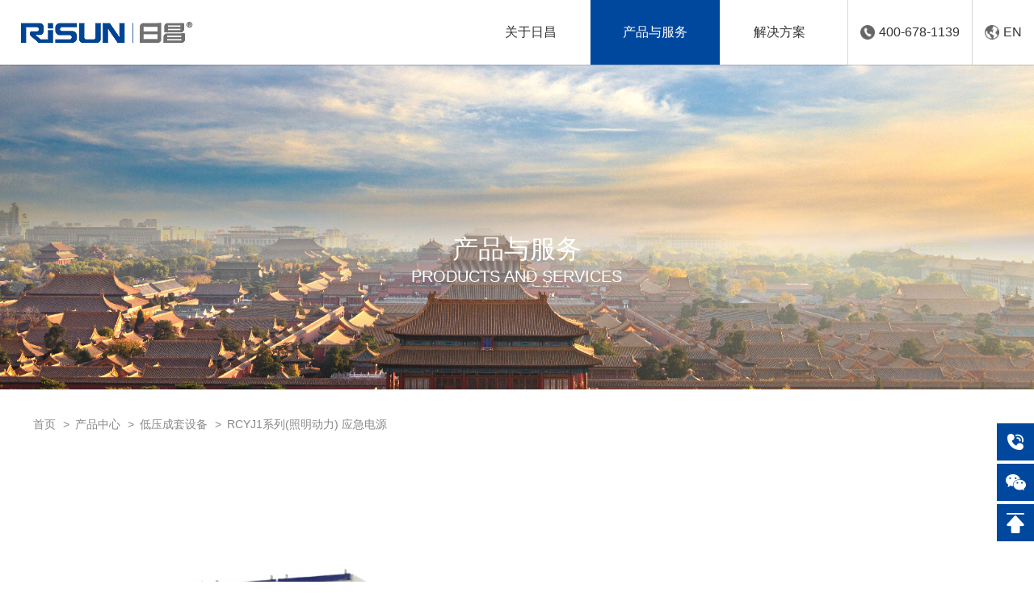

--- FILE ---
content_type: text/html; charset=utf-8
request_url: http://chinarisun.com/productdetail/46.html
body_size: 3454
content:



<!doctype html>
<html lang="zh">
<head>
	<meta charset="UTF-8">
	<meta http-equiv="X-UA-Compatible" content="IE=edge,chrome=1"> 
	<meta name="viewport" content="width=device-width,initial-scale=1.0,maximum-scale=1.0,minimum-scale=1.0,user-scalable=no" />
    <meta name="renderer" content="webkit|ie-comp|ie-stand">
	<meta name="force-rendering" content="webkit"/>
    <title>RCYJ1系列(照明动力) 应急电源 - 日昌电气股份有限公司</title>
    <meta name="keywords" content="" />
    <meta name="description" content="" />
    <link rel="stylesheet" type="text/css" href="/css/base.css">
	<link rel="stylesheet" type="text/css" href="/css/bootsnav.css">
    <link rel="stylesheet" type="text/css" href="/css/jquery.fullPage.css" />
	<link rel="stylesheet" type="text/css" href="/css/common.css">
	<link rel="stylesheet" type="text/css" href="/css/style.css">   
    <script type="text/javascript" src="/js/jquery.js"></script>
	<script type="text/javascript" src="/js/bootsnav.js"></script>
    <script type="text/javascript" src="/js/rem.js"></script>
    <script type="text/javascript" src="/js/common.js"></script>
	<!--[if lt IE 9]>
	  <script src="js/html5shiv.min.js"></script>
	  <script src="js/respond.min.js"></script>
	<![endif]-->
    
    

</head>
<body>
 <nav class="navbar navbar-default navbar-mobile bootsnav">
    <div class="attr-nav navRig">
        <ul class="list-unstyled list-inline">
            <li><a class="navTel" href="tel:400-678-1139"><i></i><span>400-678-1139</span></a></li>
            <li><a class="navLang" href="http://en.chinarisun.com" target="_blank"><i></i><span>EN</span></a></li>
        </ul>
    </div>
    <div class="navbar-header">
        <div class="navbar-toggle collapsed navBtn" data-toggle="collapse" data-target="#navbar-menu">
            <span></span>
            <span></span>
            <span></span>
        </div>
        <a class="navbar-brand logo flexBox" href="/">
            <span>
                <img src="/images/logo_white.png" alt="日昌logo" class="hides">
                <img src="/images/logo.png" alt="日昌logo" class="shows">
            </span>
        </a>
    </div>
    <div class="collapse navbar-collapse" id="navbar-menu">
        <ul class="nav navbar-nav navbar-right navList" data-in="fadeIn" data-out="fadeOut">
         
            

                    <li class="dropdown ">
                        <a target="_self" href="/aboutus/" class="dropdown-toggle" data-toggle="dropdown">关于日昌</a>
                        <ul class="dropdown-menu">
                            
                                    <li><a target="_self" href="/aboutus/">公司介绍</a></li>
                                
                                    <li><a target="_self" href="/dynamics/cid-2/">新闻动态</a></li>
                                
                                    <li><a target="_self" href="/socialrecruitment/">人才招聘</a></li>
                                
                                    <li><a target="_self" href="/contactus/">联系我们</a></li>
                                
                                    <li><a target="_blank" href="/upload/attachment/202508/13/085502/环境、社会和公司治理报告.pdf">社会责任</a></li>
                                
                        </ul>
                    </li>
                

                    <li class="dropdown active">
                        <a target="_self" href="/ewenergypower/" class="dropdown-toggle" data-toggle="dropdown">产品与服务</a>
                        <ul class="dropdown-menu">
                            
                                    <li><a target="_self" href="/ewenergypower/">新能源电力开发建设</a></li>
                                
                                    <li><a target="_self" href="/productlist/cid-22/">电力开关设备</a></li>
                                
                                    <li><a target="_self" href="/powerengineering/">电力工程</a></li>
                                
                                    <li><a target="_self" href="/planningdesign/">电力工程规划设计</a></li>
                                
                                    <li><a target="_self" href="/productlist/cid-23/">电器元器件</a></li>
                                
                        </ul>
                    </li>
                

                    <li class="dropdown ">
                        <a target="_self" href="/solutions/" class="dropdown-toggle" data-toggle="dropdown">解决方案</a>
                        <ul class="dropdown-menu">
                            
                                    <li><a target="_self" href="/solutiondetail/cid-10/">新能源电力</a></li>
                                
                                    <li><a target="_self" href="/solutiondetail/cid-11/">发电系统</a></li>
                                
                                    <li><a target="_self" href="/solutiondetail/cid-12/">输电系统</a></li>
                                
                                    <li><a target="_self" href="/solutiondetail/cid-13/">变电系统</a></li>
                                
                                    <li><a target="_self" href="/solutiondetail/cid-14/">配网系统</a></li>
                                
                                    <li><a target="_self" href="/solutiondetail/cid-15/">用电系统</a></li>
                                
                        </ul>
                    </li>
                
        
        </ul>
    </div>
</nav>
    
    <div class="banIn">
        <div class="imgBg">
            <img src="/upload/image/202211/11/0131121562.jpg">
        </div>
        <div class="banText flexBox">
            <div class="wrap">
                <h2 class="inCn wow fadeInLeft">产品与服务</h2>
                <p class="inEn wow fadeInRight">products and services</p>
            </div>
        </div>
    </div>
    <div class="sortBg">
        <div class="sort">
            <div class="wrap">
                <ul class="sortList list-unstyled list-inline">
                    
                </ul>
                <div class="clear"></div>
            </div>
        </div>
    </div>
    <div class="mainBg">
        <div class="breadNavBg">
            <div class="wrap">
                <ul class="breadcrumb">
                    <li><a href="/">首页</a></li>
                    <li><a href="/productlist/cid-33/">产品中心</a></li>
                    <li><a href="/productlist/cid-33/">低压成套设备</a></li>
                    <li>RCYJ1系列(照明动力) 应急电源</li>
                </ul>
            </div>
        </div>
        <div class="textBg1">
            <div class="wrap">
                <div class="dlBox">
                    <div class="dlImg wow fadeInLeft animated" style="visibility: visible; animation-name: fadeInLeft;">
                        <img src="/upload/image/202211/09/0150024187.jpg">
                    </div>
                    <div class="dlText wow fadeInRight animated" style="visibility: visible; animation-name: fadeInRight;">
                        <h3 class="oneTit">RCYJ1系列(照明动力) 应急电源</h3>
                        <div class="proDes">
                            <p>RCYJ1 系列（照明/ 动力）应急电源，是为消防应急照明、消防设施、消防控制中心或其它一级负荷及特别重要负荷供电的应急电源装置。可输
出AC380/220V 三相四线电源或AC220V 单相电源，也可输出DC24V 电源</p>
                        </div>
                        <div class="proButton">
                            <a class="down" href="/upload/attachment/202211/09/015006/17.pdf" target="_blank">下载资料<i></i></a>
                            <a class="back" href="javascript:history.back(-1)">返回</a>
                        </div>
                    </div>
                </div>
            </div>
        </div>
    </div>

<div class="footer wow fadeIn" data-wow-delay="0s">
    

<div class="footBg">
    <div class="ftLef">
        <div class="ftLogo">
            <img src="/images/logo_white.png">
        </div>
        <ul class="ftWx list-unstyled list-inline">
            
                    <li>
                        <img src="/upload/image/202212/27/0951336081.png">
                        <p>日昌</p>
                    </li>
                
                    <li>
                        <img src="/upload/image/202212/27/0952298684.jpg">
                        <p>公众号</p>
                    </li>
                
        </ul>
    </div>
    <div class="ftCen">
        <ul class="ftCon list-unstyled">
            <li class="ftTel">
                <h3>客服热线</h3>
                <!--  class="big" -->
                <p>400-678-1139</p>
            </li>
            <li class="ftAddress">
                <h3>企业地址</h3>
                <p>北京市大兴区青云店镇民营科技园8号</p>
            </li>
            <li class="ftEmail">
                <h3>邮箱传真</h3>
                <p>E-mail: <a href="mailto:risun@chinarisun.com">risun@chinarisun.com</a></p>
            </li>
        </ul>
        <div class="ftLine"></div>
        <div class="copyRight">
            <p>©日昌电气股份有限公司&nbsp; &nbsp;<a href="https://beian.miit.gov.cn/#/Integrated/index" target="_blank">京ICP备13014985号-1</a></p>


          
        </div>
    </div>
    <div class="ftRig">
        <ul class="ftLink list-unstyled">
            
                    <li><a href="/productlist/cid-22/">电力开关设备</a></li>
                
                    <li><a href="/planningdesign/">电力工程规划设计</a></li>
                
                    <li><a href="/powerengineering/">电力工程</a></li>
                
                    <li><a href="/productlist/cid-23/">电器元器件</a></li>
                
                    <li><a href="/ewenergypower/">新能源电力开发建设</a></li>
                
        </ul>
    </div>
</div>

</div>
    

<ul class="onLine">
    <li>
        <a href="tel:400-678-1139">
            <span class="onIco onIco1"></span>
            <div class="onCon">
                <p>400-678-1139</p>
            </div>
        </a>
    </li>
    <li>
        <a href="javascript:;">
            <span class="onIco onIco2"></span>
            <div class="onCon onWx">
                <img src="/upload/image/202211/25/0353188061.jpeg">
            </div>
        </a>
    </li>
    <li id="top">
        <a href="javascript:;">
            <span class="onIco onIco3"></span>
        </a>
    </li>
</ul>
</body>
</html>


--- FILE ---
content_type: text/css
request_url: http://chinarisun.com/css/common.css
body_size: 5385
content:
/* CSS Document */
.wrap{ width:96%; padding:0 15px; max-width:1470px; margin:0 auto;}
.wrap1200{ max-width: 1230px;}

nav.navbar.bootsnav{ border:none; position:fixed; width:100%; box-shadow:0 1px 1px rgba(51,51,51,0.2); background: #FFFFFF; z-index:10; transition:all .2s;}
nav.navbar.bootsnav.grayBg{ background: #f1f2f3;}
.logo{ height:86px; padding:0; margin-left:4vw;}
.logo span{ display:block; width:100%;}
.logo img{ height:26px;}
.navRig{ line-height:86px; margin:0; font-size:0; vertical-align:middle; margin-left: 7.6vw;}
.navRig > ul{ margin:0; vertical-align:middle;}
.navRig > ul > li{ font-size:18px; color:#333333; padding:0; position:relative; border-left: 1px solid rgba(51, 51, 51, 0.2);}
/* .navRig > ul > li:nth-child(2){ display: none;} */
.navRig > ul > li a{ color:#333333; padding:0 25px;}
.navRig > ul > li a i{ display:inline-block; vertical-align:middle; width:20px; height:20px; margin-right:5px; margin-top:-2px;}
.navRig > ul > li a.navTel i{ background:url(../images/nav_Tel.png) center center no-repeat; background-size: contain; font-weight:normal;}
.navRig > ul > li a.navLang i{ background:url(../images/nav_Lang.png) center center no-repeat; background-size: contain;}
nav.navbar.bootsnav ul.nav > li{ padding: 0; margin:0 1px;}
nav.navbar.bootsnav ul.nav > li > a{ padding:0 45px; line-height:86px; font-size:18px; color:#333333; font-weight:normal;}
nav.navbar.bootsnav ul.nav > li.active > a,nav.navbar.bootsnav ul.nav > li.on > a{ background: var(--baseColor) !important; color:#FFFFFF !important;}
nav.navbar.bootsnav.no-show{ transform:translateY(-100%);}
nav.navbar.bootsnav.fixed{ transform:translateY(-100%);}
/* 二级下拉 */
nav.navbar.bootsnav ul.nav > li > a:after{ content:"" !important; margin:0 !important; position:absolute; left:50%; bottom:0; width:0%; max-width:54px; height:3px; background:#095bd5; transform:translateX(-50%); transition:all 0.3s linear;}
nav.navbar.bootsnav li.dropdown ul.dropdown-menu{ width:auto; min-width: 100%; right: auto; left:50%; transform:translateX(-50%); padding:10px 0; border:none; background:rgba(255,255,255,0.8); border-radius:0 0 5px 5px; text-align:center; box-shadow:0 2px 5px rgba(0,0,0,0.1); animation-duration:0.5s;}
nav.navbar.bootsnav li.dropdown ul.dropdown-menu > li > a{ display:block; font-weight:normal; font-size:16px; color:#333333; padding: .2rem .1rem; line-height:20px; border:none; transition:all .3s; text-align: center !important;}
nav.navbar.bootsnav li.dropdown ul.dropdown-menu > li > a:hover{ background: var(--baseColor); color: #FFFFFF;}
/* 无背景 */
nav.navbar.bootsnav.no-background{ box-shadow:0 1px 1px rgba(255,255,255,0.2); transition:all .2s;}
nav.navbar.bootsnav.no-background .logo img.shows{ display: none;}
nav.navbar.bootsnav.no-background .logo img.hides{ display: block;}
nav.navbar.bootsnav.no-background .navRig > ul > li{ border-left: 1px solid rgba(255, 255, 255, 0.2);}
nav.navbar.bootsnav.no-background .navRig > ul > li a{ color: #FFFFFF;}
nav.navbar.bootsnav.no-background .navRig > ul > li a.navTel i{ background-image:url(../images/nav_Tel_white.png);}
nav.navbar.bootsnav.no-background .navRig > ul > li a.navLang i{ background-image:url(../images/nav_Lang_white.png);}
nav.navbar.bootsnav.no-background ul.nav > li > a{ color:#FFFFFF;}
nav.navbar.bootsnav.transparent{ background: transparent;}

/*footBg*/
.footBg{ display: flex; justify-content: space-between; padding: 50px 0; background:#1a4c98; font-size:14px; color:#FFFFFF; line-height:24px; position:relative; z-index:1;}
.footBg a{ color:#FFFFFF;}
.footBg a:hover{ text-decoration:underline;}
.ftLef{ text-align:center; min-width:280px; width:20%; flex-shrink: 0;}
.ftLogo{ margin: 4px 0 30px;}
.ftLogo img{ display: block; width: auto; height: 28px; margin: 0 auto;}
.ftWx{ font-size: 0; margin: 0 -20px;}
.ftWx li{ max-width: 140px; width:50%; font-size:14px; line-height:24px; padding:0 20px; text-align:center;}
.ftWx img{ max-width:100%; height:auto;}
.ftWx p{ padding:5px 0;}
.ftCen{ flex: auto; padding: 0 3.125vw; border: 1px solid rgba(255, 255, 255, 0.4); border-top: none; border-bottom: none;}
.ftCon{ display: flex; justify-content: space-between; margin: .2rem -.1rem;}
.ftCon li{ padding: .1rem; margin-bottom: .2rem; padding-left: 50px; background-repeat: no-repeat; background-position: left center;}
.ftCon h3{ font-size: 18px; line-height: 1.8;}
.ftCon p.big{ font-size: 1.25vw;}
.ftTel{ background-image: url(../images/icon_Tel.png);}
.ftAddress{ background-image: url(../images/icon_Address.png);}
.ftEmail{ background-image: url(../images/icon_Email.png);}
.ftLine{ width: 100%; height: 1px; font-size: 0; background: rgba(255, 255, 255, 0.4); margin: .2rem 0;}
.copyRight{ display: flex; justify-content: space-between; color: #FFFFFF; margin: 0 -10px;}
.copyRight p{ padding: 0 10px;}
.copyRight a{ color: #FFFFFF;}
.ftRig{ text-align: center; min-width: 300px; width: 24%; flex-shrink: 0;}
.ftLink{ display: flex; flex-wrap: wrap; margin: 35px auto; max-width: 280px;}
.ftLink li{ min-width: 50%; flex: auto; padding: 5px;}
.ftLink li a{ display: block; width: 100%; color: #666666; line-height: 28px; background-color: #FFFFFF; transition: all .3s;}
.ftLink li a:hover{ text-decoration: none; color: var(--baseColor);}

/* home-title */
.boxTop{ text-align: center; margin: .3rem 0;}
.boxCn{ font-size: 36px; color: var(--baseColor); line-height: 1.2; font-weight: normal;}
.boxEn{ font-size: 20px; color: #828282; line-height: 1.2; text-transform: uppercase;}
.boxTop.white .boxEn,
.boxTop.white .boxCn{ color: #FFFFFF;}


.banIn{ position:relative; height:590px; padding-top: 86px; background: var(--baseColor); text-align: center; box-sizing: content-box;}
.banIn .imgBg{ position:fixed; left:0; top:86px; width:100%; display:block; height:590px; opacity: .5; opacity: 1;}
.banIn .banText{ padding-top: 80px;}
.inCn{ font-size: 45px; line-height: 1.4;}
.inEn{ font-size: 30px; text-transform: uppercase; line-height: 1.2;}
.sortBg{ position:relative; background-color: rgba(20, 69, 148, .8); overflow: hidden; margin-top: calc(-38px - .4rem); z-index: 1;}
.sortList{ font-size:0; margin:0 -1.34vw; text-align: center;}
.sortList li{ font-size:20px; color:#FFFFFF; line-height:38px; padding:0 45px; padding: 0 1.34vw;}
.sortList li a{ display:block; color:#FFFFFF; padding:.2rem .15rem; min-width: 1.8rem; position:relative; text-align: center; transition: all .3s;}
.sortList li.active a,
.sortList li a:hover{ color: var(--baseColor); background-color: #FFFFFF;}
.sortBg.fixed .sort{ position:fixed; left:0; top:0; width:100%; z-index:10; background:#FFFFFF; box-shadow:2px 0 2px rgba(0,0,0,0.2);}

.sortBg.grayBg{ background-color: #f6f6f6; border-bottom: none;}
.sortBg.grayBg .sortList{ margin: 0 -1vw; background-color: transparent; border-bottom: 1px solid rgba(0, 71, 157, .2);}
.sortBg.grayBg .sortList li{ font-size: 16px; padding: 0 20px; padding: 0 1vw;}
.sortBg.grayBg .sortList li.active a:after{ height: 3px; bottom: -2px;}

.pageBox{ margin: .5rem 0; text-align: center; font-size: 0;}
.pageBox a,
.pageBox span{ display: inline-block; vertical-align: middle; width: 30px; height: 30px; line-height: 30px; border-radius: 4px; font-size: 14px; color: #333333; font-family: Arial; margin: 0 1px;}
.pageBox a.active,
.pageBox span.active{ background-color: #b6b6b6; color: #FFFFFF;}
.pageBox a.prev{ background: url(../images/prev.png) center center no-repeat; background-size: 50% auto;}
.pageBox a.next{ background: url(../images/next.png) center center no-repeat; background-size: 50% auto;}

.mainBg{ background:#FFFFFF; position:relative; z-index:1; overflow:hidden;}
.space{ display:block; width:100%; background:#FFFFFF; height:86px;}

.breadNavBg{ padding:.35rem 0;}
.goBack{ float:right; line-height:42px; color:var(--baseColor); font-size:16px; margin-left:.1rem;}
.goBack i{ display:inline-block; vertical-align:middle; width:21px; height:19px; background:url(../images/goList.png) center center no-repeat; margin-left:.1rem; margin-top:-2px;}
.goBack:hover,.goBack:focus{ color:var(--baseColor);}
.breadcrumb{ padding:0; margin:0; background:none; overflow:hidden; line-height:22px; padding:.1rem 0;
    /* padding-left: 25px; */
     /* background: url(../images/home.png) left .1rem no-repeat; */
}
.breadcrumb li{ color:#888888;}
.breadcrumb li + li{ position:relative; padding-left:20px;}
.breadcrumb li + li:before{ display:block; content:">"; width:0; height:0; padding:0; position:absolute; left:5px; top: 0; color: #888888;}
.breadcrumb li a{ color:#888888;}
.breadcrumb li a:hover{ color:var(--baseColor);}
.breadcrumb li.active{ color:var(--baseColor);}

.onLine{ position: fixed; right: 0; bottom: 50px; list-style: none; z-index: 2;}
.onLine li{ position: relative; margin-top: 4px;}
.onLine li a{ display: block;}
.onIco{ display: block; width: 46px; height: 46px; background-color: var(--baseColor); background-position: center center; background-repeat: no-repeat; background-size: cover;}
.onIco1{ background-image: url(../images/onIco1.png);}
.onIco2{ background-image: url(../images/onIco2.png);}
.onIco3{ background-image: url(../images/onIco3.png);}
.onCon{ position: absolute; right: 100%; bottom: 0; line-height: 46px; background-color: var(--baseColor); font-size: 18px; color: #FFFFFF; white-space: nowrap; opacity: 0; visibility: hidden; padding: 0 15px; margin-right: 5px; transition: all .3s;}
.onWx{ padding: 5px;}
.onLine li a:hover .onCon{ opacity: 1; visibility: visible; margin: 0;}

@-webkit-keyframes warn2{ 
	0% {
		-webkit-transform: scale(0);
		transform: scale(0);
		opacity: 1;
	}
	100% {
		-webkit-transform: scale(1.4);
		transform: scale(1.4);
		opacity: 0;
	}
}
@keyframes warn2{
	0% {
		-webkit-transform: scale(0);
		transform: scale(0);
		opacity: 1;
	}
	100% {
		-webkit-transform: scale(1.4);
		transform: scale(1.4);
		opacity: 0;
	}
}
.warn2{ -webkit-animation-name:warn2; animation-name:warn2;}

@media (max-width:1600px){
	.logo{ height:80px;}
	nav.navbar.bootsnav ul.nav > li > a{ padding: 0 40px; font-size:16px; line-height:80px;}
    nav.navbar.bootsnav li.dropdown ul.dropdown-menu > li > a{ font-size: 14px; padding: .14rem .1rem;}
	.navRig{ line-height:80px; margin-left: 3.6vw;}
	.navRig > ul > li{ font-size:16px;}
    .navRig > ul > li a{ padding: 0 15px;}
    .navRig > ul > li a i{ width: 18px; height: 18px;}

    .footBg{ padding: .3rem 0;}
    .ftCon li{ padding-left: 35px; background-size: 25px auto;}
    .ftCon h3{ font-size: 16px;}

    .boxCn{ font-size: 30px;}
    .boxEn{ font-size: 16px;}

	.banIn{ height:500px; padding-top: 80px;}
	.banIn .imgBg{ height:500px; top: 80px;}
    .inCn{ font-size: 38px;}
    .inEn{ font-size: 24px;}
	.sortList li{ line-height:24px; font-size:16px;}
    .sortBg.grayBg .sortList li{ font-size: 14px;}
    .sortBg.grayBg .sortList li a{ padding: .2rem .1rem;}

	.space{ height:80px;}
	.breadNavBg{ padding:.25rem 0;}
	.breadcrumb{ line-height:26px; padding:5px 0;
         /* padding-left: 22px; background-position: left 9px; background-size: 15px auto; */
    }
	.goBack{ line-height:36px; font-size:14px;}
    .goBack i{ width: 18px; height: 16px; background-size: contain;}
}
@media (max-width:1400px){
    .logo{ margin-left: 2vw;}
    .navRig{ margin-left: 2vw;}
	.navBtn span b:nth-child(1){ transform:translateY(6px) rotate(0deg);}
	.navBtn span b:nth-child(3){ transform:translateY(-6px) rotate(0deg);}
    .ftCon li{ background-position: left .12rem;}

	.banIn{ height:480px;}
	.banIn .imgBg{ height:480px;}
    .inCn{ font-size: 32px;}
    .inEn{ font-size: 20px;}
    .sortList{ margin: 0 -1vw;}
    .sortList li{ padding: 0 1vw;}
    .sortList li a{ min-width: 1.4rem;}

}
@media (max-width:1200px){
	.wrap{ width:100%;}
    nav.navbar.bootsnav.transparent{ background: #f1f2f3;}
	nav.navbar.bootsnav.no-show{ transform:none;}
	nav.navbar.bootsnav .navbar-header{ padding:0 15px;}
	nav.navbar.bootsnav .navbar-brand{ display:flex;}
	.logo{ height:60px;}
	.logo img{ height:26px; margin: 0 auto;}
	.navRig{ right:0; line-height:60px; margin-left: 0;}
    nav.navbar.bootsnav ul.nav > li{ margin: 0 0 1px;}
	nav.navbar.bootsnav ul.nav > li > a{ line-height:24px; border:none; border-bottom:1px solid #e0e0e0;}
	nav.navbar.bootsnav ul.nav > li > a:after{ display:none;}
	nav.navbar.bootsnav ul.nav > li.active > a{ border-bottom-color:#073d71;}
    nav.navbar.bootsnav ul.nav li.dropdown ul.dropdown-menu{ left: 0; right: 0; transform: none; border-bottom: solid 1px #e0e0e0;}
    nav.navbar.bootsnav ul.nav li.dropdown ul.dropdown-menu > li > a{ padding: .1rem 0 !important; text-align: left !important; border: none;}
    nav.navbar.bootsnav ul.nav li.dropdown ul.dropdown-menu > li > a:hover{ background: transparent; color: var(--baseColor);}
	nav.navbar.bootsnav .navbar-toggle{ background:none !important;}
	.navBtn{ margin:0 !important; position:absolute !important; width:40px; height:40px; left:0; top:50% !important; transform:translateY(-50%); cursor:pointer; z-index:1;}
	.navBtn span{ display:block; width:25px; height:2px; background:#0c559b; position:absolute; left:7px; top:calc((100% - 2px) / 2); transition:all 0.3s linear;}
	.navBtn.collapsed span:nth-child(1){ opacity:1; transform:translateY(8px) rotate(0deg);}
	.navBtn.collapsed span:nth-child(2){ opacity:1; transform:translateY(0) rotate(0deg);}
	.navBtn.collapsed span:nth-child(3){ opacity:1; transform:translateY(-8px) rotate(0deg);}
	.navBtn span:nth-child(1){ transform:translateY(0) rotate(45deg);}
	.navBtn span:nth-child(2){ opacity:0;}
	.navBtn span:nth-child(3){ transform:translateY(0) rotate(-45deg);}

    nav.navbar.bootsnav.no-background{ box-shadow: 0 1px 1px rgba(51, 51, 51, 0.2);}
    nav.navbar.bootsnav.no-background .logo img.shows{ display: block;}
    nav.navbar.bootsnav.no-background .logo img.hides{ display: none;}
    nav.navbar.bootsnav.no-background ul.nav > li > a{ color: #333333;}
    nav.navbar.bootsnav.no-background .navRig > ul > li{ border-left: 1px solid rgba(51, 51, 51, 0.2);}
    nav.navbar.bootsnav.no-background .navRig > ul > li a{ color: #333333;}
    nav.navbar.bootsnav.no-background .navRig > ul > li a.navTel i{ background-image: url(../images/nav_Tel.png);}
    nav.navbar.bootsnav.no-background .navRig > ul > li a.navLang i{ background-image: url(../images/nav_Lang.png);}

    .footBg{ display: block; padding: .3rem;}
    .ftLef{ width: 100%; min-width: 0;}
    .ftLogo{ margin: .1rem 0 .3rem;}
    .ftCen{ padding: 0; border-top: 1px solid rgba(255, 255, 255, 0.4); border-left: none; border-right: none; margin: .3rem 0;}
    .ftCon li{ padding: 0 .1rem; padding-left: 30px; margin: .1rem 0; background-position: left 5px; background-size: 20px auto;}
    .ftRig{ width: 100%; min-width: 0;}
    .ftLink{ max-width: 100%; margin: .3rem 0;}
    .ftLink li{ min-width: 0%;}
    .ftLink li a{ padding: 0 .2rem;}
    .ftCon p.big{ font-size: 14px;}

	.banIn{ height:4rem; padding-top: 60px;}
	.banIn .imgBg{ height:4rem; top: 60px;}
    .banIn .banText{ padding-top: 60px;}
	.space{ height:60px;}

    .sortBg{ margin-top: 0; background-color: rgba(20, 69, 148, 1);}
    .sortBg.grayBg .sortList li{ padding: 0 .1rem;}
    .sortBg.grayBg .sortList li a{ padding: .2rem 0;}

    .onLine{ bottom: 0;}
}
@media (max-width:991px){
    .navRig > ul > li{ font-size: 14px;}
    .navRig > ul > li a{ padding: 0 .2rem !important;}
    .navRig > ul > li a.navTel i{ margin-right: 0;}
    .navRig > ul > li a.navTel span{ display: none;}

    .boxCn{ font-size: 24px;}
    .boxEn{ font-size: 14px;}


	.banIn{ height:3.2rem;}
	.banIn .imgBg{ height:3.2rem; top: 60px;}
    .inCn{ font-size: .38rem;}
    .inEn{ font-size: .24rem;}
	.sortList li a{ padding:.14rem .1rem;}
    .sortBg.grayBg{ padding: .2rem 0;}
    .sortBg.grayBg .sortList li a{ padding: .08rem 0;}


	.goBack{ float:none; display:block; width:120px; height:34px; line-height:32px; margin-bottom:10px; display: none;}
	.breadcrumb li + li{ padding-left:15px;}
	.breadcrumb li + li:before{ left:4px;}


}
@media (max-width:767px){
}
@media (max-width:640px){
    .logo img{ height: 22px;}
    .ftLogo img{ max-height: .5rem;}
    .ftWx li{ padding: 0 .1rem;}
    .ftCon{ display: block;}
    .copyRight{ display: block; text-align: center;}
	.ftWx{ display:block; width:100%; text-align:center; max-width:100%; margin:.2rem 0;}
	.ftWx li{ max-width:35%; width:115px;}
	.sortList li{ padding-right:.2rem; font-size:14px;}
	.sortList li:last-child{ padding:0;}
	.sortList li.active a:after{ height:2px;}
    .sortBg.grayBg .sortList li{ font-size: 13px;}
    .sortBg.grayBg .sortList li.active a:after{ height: 1px; bottom: 0;}
    .pageBox a,
    .pageBox span{ width: 24px; height: 24px; line-height: 24px; margin: 1px; font-size: 14px;}
    .pageBox a.prev,
    .pageBox a.next{ margin: 0 .1rem;}

    .onIco{ width: 36px; height: 36px;}
    .onCon{ line-height: 36px; font-size: 16px;}
}
@media (max-width:460px){
	.logo{ height:50px;}
    .logo span{ width: 100px; overflow: hidden; margin: 0 auto;}
	.logo img{ height:20px;}
	.navRig{ line-height:50px;}
    .navRig > ul > li{ font-size: 14px;}
    .navRig > ul > li a i{ width: 16px; height: 16px;}
	.navBtn i{ display:none;}
	.ftWx li{ font-size:12px;}

    .boxCn{ font-size: 20px;}
    .boxEn{ font-size: 12px;}

    .banIn{ padding-top: 50px;}
    .banIn .imgBg{ top: 50px;}
    .banIn .banText{ padding-top: 50px;}
	.space{ height:50px;}
}


--- FILE ---
content_type: text/css
request_url: http://chinarisun.com/css/style.css
body_size: 21047
content:
.wow{ transition-delay:0.3s;}
.pc{ display:block;}
.mob{ display:none;}

#index{ height:100vh;}
#index > .section{ position:relative; height:100vh; overflow:hidden;}
.banner{ position:relative; height:100vh; overflow:hidden;}
.banner .swiper-slide{ background-color: var(--baseColor); overflow:hidden;}
.banImg{ opacity: 1; height:100%; transform:scale(1.05); transition:all .5s;}
.banner .swiper-slide-active .banImg{ transform:scale(1); transition:all 5s;}
.banText{ position:absolute; left:0; top:0; width:100%; height:100%; z-index:1; color:#FFFFFF; font-size:2.7vw; line-height:150%;}
.banTit{ font-size: 3vw;}
.banCon{ font-size: 1.67vw;}
.banPage{ position:absolute; z-index:1; right:2%; top:50%; transform: translateY(-50%); text-align:center;}
.banPage .swiper-pagination-bullet{ display:block; width:12px; height:12px; margin:.1rem 0; border:1px solid #FFFFFF; opacity:1; background:none; position:relative; transition:all .3s;}
.banPage .swiper-pagination-bullet:before{ display:none; content:""; width:5px; height:5px; border-radius:50%; background:#FFFFFF; position:absolute; left:50%; top:50%; transform:translate(-50%,-50%);}
.banPage .swiper-pagination-bullet-active::before{ display: block;}
.banMouse{ position: absolute; left: 50%; bottom: 2%; transform: translateX(-50%); z-index: 1; width: 20px; padding-top: 35px; background: url(../images/home/banMouse.png) center top no-repeat; background-size: 100% auto; cursor: pointer;}
.banArrow{ display: block; width: 16px; height: 22px; background: url(../images/home/banArrow.png) center center no-repeat; background-size: cover; margin: 0 auto; animation: banMouse 2s linear infinite;}
/* banner效果 */
.banText p span{ display:inline-block; vertical-align:middle; position:relative;}
.banText p i{ font-style:normal; display:inline-block; vertical-align:middle; margin:0 2px; position:relative; z-index:1;}
.box1P1 b{ display:block; position:absolute; width:2px; height:0%; left:100%; bottom:5px; transition:all 1s ease-in-out 0s;}
.box1P1 b:last-child{ width:0%; height:0.15rem; background:var(--baseColor); left:0; bottom:0;}
.box1P1 i{ transform: scale(0); opacity:0; transition:all 1s ease-in-out 0s;}
.box1P2 i{ transform:translateY(100%); opacity:0; transition:all 1s ease-in-out 0s;}
.box1P1.active i{ transform:translateY(0); opacity:1; transform: scale(1);}
.box1P1.active b{ width:100%;}
.box1P2.active i{ transform:translateY(0); opacity:1;}

.boxPd{ padding-top:86px;}

/*boxBg2*/
.boxBg2{ background:url(../images/home/boxBg2.jpg) center center no-repeat; background-size:cover;}
.boxBg2:before{ display:block; content:""; position:absolute; left:0; top:0; width:100%; height:100%; background:url(../images/home/boxBg2.jpg) center center repeat-x; background-size:cover; animation:logoAni 40s linear infinite;}
.box2Box{ position:relative; z-index:1; text-align:center; width: 80%; max-width: 1480px; margin: 0 auto;}
.box2Logo{ max-width:30%; margin:.2rem auto;}
.box2Logo img{ display:block; max-width:100%; height:auto; margin:0 auto;}
.box2Text{ font-size:20px; color:#666666; line-height:190%; margin:.3rem auto;}
.box2List{ display:flex; flex-wrap:wrap; width: 90%; max-width:1300px; margin:.3rem auto; min-height: 12vw;}
.box2List li{ width:25%; padding:.1rem;}
.box2List strong{ display: inline-block; vertical-align:middle; font-size:52px; font-size:2.7vw; color:var(--baseColor); vertical-align:bottom; font-family:Arial; background-image: linear-gradient(to right,#0d2daf,#77cff5); -webkit-background-clip:text; -webkit-text-fill-color:transparent;}
.box2List h3{ font-size: 24px; color: #666666; line-height: 1.6;}
.box2More{ margin: .2rem 0;}
.box2More a{ display: block; width: 168px; line-height: 40px; background-color: var(--baseColor); color: #FFFFFF; text-align: center; border-radius: 20px; margin: 0 auto; transition: all .5s;}
.box2More a:hover{ box-shadow: 0 3px 3px rgba(0,0,0,0.3); transform: translateY(-5px);}


/*boxBg3*/
.boxBg3{ position: relative; background:url(../images/home/boxBg3.jpg) center center no-repeat; background-size:cover;}
.boxBg3::before{ display: block; content: ""; position: absolute; left: 0; bottom: 0; width: 100%; height: 100%; background-image: linear-gradient(rgba(0,0,0,0),rgba(0,0,0,0.6));}
.box3Top{ position: absolute; left: 0; top: 86px; width: 100%; padding: 60px 0; z-index: 2;}
.box3List{ position: relative; display: flex; justify-content: center; height: 100%;}
.box3List li{ flex: 1;}
.box3Link{ position: relative; display: flex; flex-direction: column; justify-content: center; height: 100%; padding: 200px 5% 0; text-align: center; z-index: 1;}
.box3Link::after{ display: block; content: ""; position: absolute; left: 0; bottom: 0; width: 100%; height: 0; background-image: linear-gradient(rgba(0,0,0,0),rgba(20,69,148,1) 80%); transition: all 0.5s linear; z-index: -1;}
.box3Img{ display: flex; flex-direction: column; justify-content: center; align-items: center; width: 95px; height: 95px; max-width: 1rem; max-height: 1rem; overflow: hidden; text-align: center; margin: 0 auto .1rem; transition: all .5s;}
.box3Img img{ display: block; max-width: 100%; max-height: 100%; margin: 0 auto;}
.box3Text{ padding: 10px 0; transition: all .5s;}
.box3Tit{ font-size: 30px; color: #FFFFFF; line-height: 1.4; margin: .3rem 0;}
.box3Des{ font-size: 18px; color: #FFFFFF; line-height: 2; height: 144px; -webkit-line-clamp:4; margin: .1rem auto; max-width: 260px;}
.box3More{ position: relative; display: block; width: 100%; max-width: 156px; line-height: 49px; color: #FFFFFF; border-radius: 5px; margin: .1rem auto; text-transform: uppercase; overflow: hidden; transition: all .3s; z-index: 1;}
.box3More::before{ display: block; content: ""; position: absolute; left: 0; bottom: 0; width: 100%; height: 0; background-color: #FFFFFF; z-index: -1; transition: all .3s;}
.box3Link:hover::after{ height: 100%;}
.box3Link:hover .box3Img,
.box3Link:hover .box3Text{ transform: translateY(-.3rem);}
.box3Link:hover .box3More{ color: #144593;}
.box3Link:hover .box3More::before{ height: 100%;}

/*boxBg4*/
.boxBg4{ background:url(../images/home/boxBg4.jpg) center center no-repeat; background-size:cover;}
.box4List{ position: relative; width: 90%; max-width: 1440px; margin: 0 auto; color: #FFFFFF; text-align: center;}
/* .box4Item{ transform: translateY(100px); transition: all .3s;} */
.box4Item{ position: relative; display: flex; align-items: center; justify-content: center; height: 420px;}
.box4Cir{ position: absolute; left: 50%; top: 50%; transform: translate(-50%,-50%); width: 80%; height: 0; padding-bottom: 80%;}
.box4Cir::before,
.box4Cir::after{ display: block; content: ""; position: absolute; transition: all .5s;}
.box4Cir::before{ width: 100%; height: 100%; border: .1rem solid rgba(19, 230, 253, .4); border-radius: 50%; transform: scale(0);}
.box4Cir::after{ width: 50px; height: 50px; border-radius: 50%; left: 50%; bottom: 10px; transform: translate(-50%,50%); background: url(../images/btn_Next_Arrow.png) center center #13e6fd no-repeat; background-size: 25% auto; opacity: 0;}
.box4Con{ width: 100%; transition: all .5s;}
.box4Ico{ display: block; width: 64px; height: 64px; margin: .2rem auto;}
.box4Ico img{ display: block; width: 100%; height: 100%;}
.box4Tit{ font-size: 20px; font-weight: normal; line-height: 1.4; margin: .2rem 0;}
.box4Line{ position: relative; width: 100%; max-width: 100px; height: 1px; background: #FFFFFF; margin: 0 auto; opacity: .5;
    /* opacity: 0; visibility: hidden; */
    display: none;
}
.box4Line::before{ display: block; content: ""; width: 5px; height: 5px; border-radius: 50%; background: #FFFFFF; position: absolute; left: 50%; top: 50%; margin: -3px 0 0 -2px;}
.box4Info{ display: none;}
.box4Text{ font-size: 14px; line-height: 36px; -webkit-line-clamp: 6; margin: .2rem 0 .5rem;
    /* opacity: 0; visibility: hidden; transform: translateY(10px); */
}
.box2More .box4More{ background: none; border:1px solid #74d1f9;
    /* opacity: 0; visibility: hidden; transform: translateY(10px); */
}
.box2More .box4More span{ background-image: linear-gradient(to right,#74d1f9,#1db7f9); -webkit-background-clip:text; -webkit-text-fill-color:transparent;}
.box2More .box4More:hover{ transform: translateY(0); background-image: linear-gradient(to right,#74d1f9,#1db7f9); color: #FFFFFF;}
.box2More .box4More:hover span{ color: #FFFFFF; background: none; -webkit-text-fill-color: #FFFFFF;}
.box4Prev,
.box4Next{ display: block; width: 25px; height: 40px; position: absolute; top: 50%; margin-top: -20px; cursor: pointer;}
.box4Prev{ left: 0; transform: translateX(-100%); background: url(../images/btn_Prev.png) left center no-repeat;}
.box4Next{ right: 0; transform: translateX(100%); background: url(../images/btn_Next.png) right center no-repeat;}
.box4List .swiper-slide-active .box4Item{ transform: translateY(-5%);}
.box4List .swiper-slide-active .box4Cir::before{ transform: scale(1);}
.box4List .swiper-slide-active .box4Cir::after{ opacity: 1; bottom: 0; transition: all .3s linear .3s;}
/* .box4List .swiper-slide-active .box4Line{ opacity: 0.5; visibility: visible;} */
/* .box4List .swiper-slide-active .box4Text{ opacity: 1; visibility: visible; transform: translateY(0); transition: all 1s linear 0s;} */
/* .box4List .swiper-slide-active .box4More{ opacity: 1; visibility: visible; transform: translateY(0); transition: all .5s linear .3s;} */
/* .box4List .swiper-slide-active .box4Con{ transform: scale(1.5);} */
/* .box4Con:hover{ transform: scale(1.1);} */

/*boxBg5*/
.boxBg5{ background:url(../images/home/boxBg5.jpg) center center #FFFFFF no-repeat; background-size:cover;}
.box5Tit{ font-size:44px; font-size:2.29vw; color:#333333; line-height:120%; text-align:center; margin:.2rem 0;}
.box5Tab{ text-align:center; margin:.2rem -.12rem; font-size:0;}
.box5Tab li{ font-size:16px; color:#333333; line-height:40px; padding:0 .12rem;}
.box5Tab li a,
.box5Tab li span{ display:block; width:130px; border-radius:20px; color: #333333; background:#FFFFFF; box-shadow:0 0 15px rgba(0,0,0,0.1); cursor:pointer;}
.box5Tab li.active a,
.box5Tab li.active span{ background:var(--baseColor); color:#FFFFFF;}
.box5List{ width: 90%; max-width:1306px; margin:.3rem auto; position:relative;}
.box5Item{ display:none; background:#FFFFFF; padding:40px; box-shadow:0 0 15px rgba(0,0,0,0.1);}
.box5Link{ display:block;}
.box5Name{ font-size:20px; color:#222222; line-height:30px; height:60px; margin:.1rem 0; -webkit-line-clamp:2;}
.box5Des{ color:#888888; line-height:22px; height:44px; margin:.1rem 0; -webkit-line-clamp:2;}
.box5Time{ display:flex; justify-content:space-between; margin:.1rem 0;}
.box5Time span{ font-size:16px; color:#999999; font-family:Arial;}
.box5Time b{ font-weight:normal; color:var(--baseColor);}
.box5Img{ position:relative; overflow:hidden; height:0; padding-bottom:55.56%; margin-top:.2rem;}
.box5Img .imgBg{ position:absolute; left:0; top:0; right:0; bottom:0; transition:all .5s;}
.box5Link:hover .box5Name{ color:var(--baseColor);}
.box5Link:hover .imgBg{ transform:scale(1.05);}
.box5Prev,.box5Next{ display:block; width:54px; height:54px; border-radius:50%; position:absolute; top:50%; transform:translateY(-50%); background-position:center center; background-size:contain; background-color:var(--baseColor); cursor:pointer;}
.box5Prev{ left:-94px; background-image:url(../images/btn_Prev_Cir.png);}
.box5Next{ right:-94px; background-image:url(../images/btn_Next_Cir.png);}


.oneTit{ text-align: center; font-size: 36px; color: #333333; line-height: 1.8; margin: .2rem 0;}
.oneDes{ text-align: center; font-size: 18px; color: #888888; line-height: 2; margin: -.2rem auto .2rem; max-width: 1030px;}
.onePrev,.oneNext{ display:block; width:54px; height:54px; border-radius:50%; position:absolute; top:50%; margin-top:-27px; background-position:center center; background-repeat:no-repeat; background-size:contain; background-color: var(--baseColor); cursor:pointer; z-index:1;}
.onePrev{ left: 0; background-image:url(../images/btn_Prev_Cir.png);}
.oneNext{ right: 0; background-image:url(../images/btn_Next_Cir.png);}
.onePrev.swiper-button-disabled,.oneNext.swiper-button-disabled{ opacity:.1; cursor:no-drop;}

.one1Bg{ position:relative; padding:90px 0; overflow:hidden; text-align: center;}
.one1Box{ position:relative;}
.one1Logo{ max-width:32%; margin: 0 auto;}
.one1Logo img{ max-width:100%; height:auto;}
.one1Text{ font-size:16px; color:#666666; line-height:1.875; margin:.5rem auto; max-width: 1360px;}
.one1Text p{ margin:.2rem 0;}
.one1List{ list-style: none; display: flex; justify-content: space-around; font-size: 16px; color: #888888; line-height: 30px;}
.one1Item p:first-child{ font-size: 90px; line-height: 1; color: var(--baseColor); font-family:Arial;}

.one2Bg{ padding:90px 0 110px; background:url(../images/about/one2Bg.jpg) center center fixed no-repeat; background-size:cover; color:#FFFFFF; overflow:hidden;}
.one2Bg .oneTit{ color: #FFFFFF;}
.one2Box{ max-width: 1390px; margin: 0 auto;}
.one2Tab{ display: flex; justify-content: space-around; position:relative; margin: .5rem 0 .3rem; overflow: hidden;}
.one2Tab::before{ display: block; content: ""; position: absolute; left: 0; top: 58px; width: 100%; height: 14px; background: url(../images/about/one2Tab.png) left 0 repeat-x; background-size: auto 100%;}
.one2Tab li{ position: relative;}
.one2Ico{ display: flex; width: 127px; height: 127px; border: 1px solid #888888; border-radius: 50%; background: #FFFFFF; overflow: hidden; margin: 0 auto; transition: all .3s;}
.one2Ico img{ max-width: 100%;max-height: 100%; margin: 0 auto;}
.one2Tit{ font-size:30px; color:#FFFFFF; line-height:140%; font-weight: normal; text-align:center; padding:.1rem 0; transition:all .3s;}
.one2Tab li{ cursor: pointer;}
.one2Tab li.active .one2Ico{ background-color: var(--baseColor);}
.one2Tab li.active img.shows{ display: none;}
.one2Tab li.active img.hides{ display: block;}
.one2List{ list-style: none; font-size: 16px; color: #888888; line-height: 2; margin-top: .3rem; border: 1px solid #cbcbcb; background: #FFFFFF; padding: 35px 65px; text-align: center; min-height: 240px;}
.one2List h4{ font-size: 30px; color: var(--baseColor); line-height: 1.8; font-family: Arial; font-weight: normal; margin: .1rem 0;}

.one3Bg{ padding:70px 0; overflow:hidden;}
.one3Box{ display: flex; background: #f5f5f5; margin: .5rem 0;}
.one3Img,
.one3Text{ width: 50%; flex-shrink: 0; overflow: hidden;}
.one3Img{ padding: .3rem 0;}
.one3Img .imgBg{ width: 100%; height: 100%; min-height: 530px; background-size: contain;}
.one3Text{ padding: 40px 30px 40px 75px; font-size: 16px; color: #888888; line-height: 2.2; background: url(../images/about/douhao.png) right 50px top 50px no-repeat;}
.one3Text h4{ position: relative; font-size: 24px; color: var(--baseColor); margin: .3rem 0 .1rem;}
.one3Text h4::before{ display: block; content: ""; width: 7px; height: 22px; border-radius: 15px; background: var(--baseColor); position: absolute; left: -15px; top: 50%; margin-top: -11px;}

.one4Bg{ padding:80px 0; background:url(../images/about/one4Bg.jpg) center center no-repeat; background-size:cover; overflow:hidden;}
.one4List{ position:relative; margin:.5rem 0 .2rem; padding: 0 90px;}
.one4List .swiper-container{ padding:.1rem; margin:0 -.1rem;}
.one4Item{ border: 1px solid transparent; max-width: 358px; margin: 0 auto; background:#FFFFFF; padding:.25rem; box-shadow:0 0 .1rem rgba(0,0,0,0.1); overflow: hidden; transition:all .3s;}
.one4Img{ position:relative; overflow:hidden; height:0; padding-bottom:130.7%; transition:all 1s;}
.one4Img .imgBg{ position:absolute; left:0; top:0; right:0; bottom:0; background-size:contain;}
.one4Item:hover{ border: 1px solid var(--baseColor);}

.oneAnchor{ border-radius: 0 5px 5px 0; padding: .1rem .2rem; position: fixed; left: 0%; top: 50%; transform: translateY(-100%); font-size: 16px; color: #999999; line-height: 2; z-index: 5; opacity: 0; left: -50px; visibility: hidden; transition: all .3s;}
.oneAnchor li{ position: relative; padding-left: 27px; margin: .1rem 0; cursor: pointer;}
.oneAnchor li::before{ display: block; content: "";  width: 18px; height: 18px; border: 1px solid #999999; border-radius: 50%; position: absolute; left: 0; top: 50%; transform: translateY(-50%);}
.oneAnchor li a{ display: block; color: #999999;}
.oneAnchor li.active::before{ border-color: var(--baseColor); background-color: var(--baseColor);}
.oneAnchor.open{ opacity: 1; left: 0; visibility: visible;}

.arTop{ display: flex; margin: 4.4vw 0 3.9vw; background-color: #f3f3f3; font-size: 16px;}
.arImg{ position:relative; width: 55.2%; flex-shrink: 0; overflow: hidden;}
.arImg .imgBg{ display:block; position:absolute; left:0; top:0; right:0; bottom:0; transition:all .8s linear;}
.arImg:hover .imgBg{ transform: scale(1.05);}
.arRig{ flex: 1; overflow: hidden; padding: 2.6vw 3.4vw;}
.arTit{ font-size:24px; color:#333333; line-height:1.4; font-weight: normal; -webkit-line-clamp: 2; margin: .15rem 0;}
.arTit a{ color: #333333;}
.arTime{ display: block; color: #999999; line-height: 1.8; font-family: Arial; margin: .15rem 0;}
.arDes{ color:#888888; line-height:34px; height:102px; margin:.15rem 0 .3rem; -webkit-line-clamp:3}
.arMore a{ color: #999999; transition: all .3s;}
.arTit a:hover,
.arMore a:hover{ color: var(--baseColor);}
.arList{ display: flex; flex-wrap: wrap; list-style: none; margin: 2.6vw -15px;}
.arList li{ width: 33.33%; padding: 0 .15rem; margin-bottom: .4rem;}
.arLink{ padding: 2vw; height: 100%; background-color: #FFFFFF; box-shadow: 0 0 8px rgba(0,0,0,0.1);}

.arBox{ font-size: 16px; color: #888888; line-height: 1.8; width: 90%; max-width: 1200px; margin: 0 auto; padding-top: .4rem;}
.arName{ text-align: center; font-size: 30px; color: #333333; line-height: 1.7; margin: .1rem 0;}
.arInfo{ text-align: center; color: #101010; margin: .1rem 0;}
.arInfo span{ display: inline-block; vertical-align: middle;}
.arInfo span + span::before{ display: inline-block; vertical-align: middle; content: ""; width: 1px; height: 14px; background: #101010; margin: 0 .2rem;}
.arLine{ display: block; width: 100%; height: 1px; background: #cccccc; margin: .3rem 0;}
.arText{ margin: .3rem 0 .5rem;}
.arText p{ margin: .2rem 0;}
.arText img{ display: block; max-width: 100% !important; height: auto !important; margin: .15rem auto;}
.arBot{ padding: 2.6vw 0 3vw; border-top: 1px solid #cccccc; display: flex; justify-content: space-between; align-items: center; margin-top: .3rem;}
.arPage{ flex: auto; overflow: hidden; color: #888888; line-height: 1.6;}
.arPage a{ color: #888888; transition: all .5s;}
.arPage a:hover{ color: var(--baseColor);}
.goList{ display: block; width: 180px; line-height: 46px; background: #e1e1e1; text-align: center; border-radius: 5px; font-size: 16px; color: #333333; margin-left: 15px; transition: all .3s;}
.goList:hover{ background: var(--baseColor); color: #FFFFFF;}

/* join */
.joinTop{ position: relative; overflow: hidden; margin: .3rem 0 .5rem;}
.joinTopImg{ height: 430px;}
.joinTopImg .imgBg{ height: 100%;}
.joinTopText{ position: absolute; left: 0; top: 0; width: 70%; height: 100%; max-width: 750px; color: #FFFFFF; font-size: 18px; line-height: 36px; padding: 0 100px; display: flex; flex-direction: column; justify-content: center;}
.joinTopText h3{ font-size: 200%;}
.joinTopDes{ margin: .2rem 0 0; -webkit-line-clamp: 4;}
.joinPrev,
.joinNext{ display: block; width: 18px; height: 30px; position: absolute; top: 50%; margin-top: -15px; z-index: 1; cursor: pointer;}
.joinPrev{ background: url(../images/btn_Prev_Arrow.png) left center no-repeat; left: .3rem;}
.joinNext{ background: url(../images/btn_Next_Arrow.png) right center no-repeat; right: .3rem;}
.one .joinPrev,
.one .joinNext{ display: none;}
.joinTab{ margin: .6rem -.2rem; display: flex; justify-content: center; text-align: center;}
.joinTab li{ padding: 0 .2rem; width: 50%; max-width: calc(212px + 0.4rem);}
.joinTab li a{ position: relative; display: block; width: 100%; line-height: 54px; background: #e8e8e8; font-size: 24px; color: #333333; border-radius: 4px;}
.joinTab li a::after{ display: none; content: ""; width: 0; height: 0; border-top: 8px solid var(--baseColor); border-left: 7px solid transparent; border-right: 7px solid transparent; position: absolute; left: 50%; margin-left: -7px; top: 100%;}
.joinTab li a:hover{ color: var(--baseColor);}
.joinTab li.active a{ background: var(--baseColor); color: #FFFFFF;}
.joinTab li.active a::after{ display: block;}
.joinBg{ background: #f6f6f6; padding: 4.69vw 0 6vw; position: relative;}
.joinList{ background: #FFFFFF; padding: 0 40px; box-shadow: 0 .1rem .3rem rgba(0,0,0,0.1);}
.joinList li{ border-bottom: 1px solid #dbdbdb;}
.joinList li:last-child{ border: none;}
.joinH4{ overflow: hidden; font-weight: normal; transition: all .5s; padding: 2.7vw 0; cursor: pointer;}
.joinName { padding-left: .15rem; overflow: hidden; font-size: 24px; color: var(--baseColor); font-weight: bold; line-height: 35px;}
.joinIco { float: right; width: 40px; font-size: 0; text-align: right;}
.joinIco i{ position: relative; display: inline-block; vertical-align: middle; width: 35px; height: 35px; background: var(--baseColor);}
.joinIco i::before,
.joinIco i::after { display: block; content: ""; background: #FFFFFF; position: absolute; left: 50%; top: 50%;}
.joinIco i::before { width: 14px; height: 2px; margin: -1px 0 0 -7px;}
.joinIco i::after { width: 2px; height: 14px; margin: -7px 0 0 -1px; transition: all .3s;}
.joinText{ padding: 0 0 40px .15rem; font-size: 16px; color: #888888; line-height: 30px; display: none;}
.joinText a{ color: #888888;}
.joinInfo{ margin-top: .2rem;}
.joinList li.active .joinIco i:after{ transform: rotate(90deg);}

.jobBg{ padding: .5rem 0;}
.celueBg{ background-color: #f6f6f6;}
.celueList{ display: flex; flex-wrap: wrap; justify-content: center; margin: 0 .15rem; margin-top: .3rem; text-align: center;}
.celueList li{ width: 33.33%; padding: 0 .15rem;}
.celueItem{ display: block; background:#FFFFFF; height: 100%; transition: all .5s;}
.celueImg{ position: relative; height: 0; overflow: hidden; padding-bottom: 37.8%; background-color: #000000;}
.celueImg .imgBg{ position: absolute; left: 0; top: 0; width: 100%; height: 100%; opacity: .5; transition: all 1s;}
.celueTit{ position: absolute; left: 0; top: 50%; transform: translateY(-50%); width: 100%; color: #FFFFFF; padding: .1rem .2rem; font-size: 24px; line-height: 1.5;}
.celueText{ padding: .2rem; font-size: 16px; color: #333333; line-height: 1.6;}
.celueText p{ margin: .1rem 0;}
.celueItem:hover{ box-shadow: 0 0 .1rem rgba(0,0,0,0.1); transform: translateY(-5px);}
.celueItem:hover .imgBg{ opacity: .6;}

.fazhanBg{ background-color: #FFFFFF;}
.fazhanBg .oneDes{ color: #333333; font-size: 16px;}
.fazhanList{ display: flex; flex-wrap: wrap; justify-content: center; margin: .5rem auto .3rem;}
.fazhanList li{ position: relative; width: 25%; display: flex; align-items: center;}
.fazhanCir{ display: block; width: 180px; height: 180px; border-radius: 50%; background-color: var(--baseColor); color: #FFFFFF; text-align: center; display: flex; flex-direction: column; justify-content: center; align-items: center; flex-shrink: 0;}
.fazhanCir img{ width: auto; height: 60px; margin: 0 auto .1rem;}
.fazhanCir h3{ font-size: 20px;}
.fazhanText{ flex: auto; font-size: 16px; color: #333333; line-height: 1.6; overflow: hidden; text-align: center;}
.fazhanText i{ display: block; width: 100%; max-width: 137px; height: 17px; background: url(../images/join/fazhan_arrow.png) right center no-repeat; margin: 0 auto;}

.fuliBg{ background: url(../images/join/fuliBg.jpg) center center no-repeat; background-size: cover;}
.fuliBg .oneTit{ color: #FFFFFF;}
.fuliList{ display: flex; flex-wrap: wrap; justify-content: center; margin: 0 -.14rem; margin-top: .3rem; text-align: center;}
.fuliList li{ width: 20%; padding: .14rem;}
.fuliItem{ background: #FFFFFF; height: 100%; padding: 25px; transition: all .5s;}
.fuliIco{ height: 60px; margin: .1rem auto;}
.fuliIco img{ display: block; width: auto; height: 100%; margin: 0 auto;}
.fuliTit{ font-size: 28px; color: #222222; line-height: 1.4; margin: .2rem 0;}
.fuliDes{ font-size: 16px; color: #777777; line-height: 1.75; margin: .2rem 0;}
.fuliItem:hover{ box-shadow: 0 0 .1rem rgba(0,0,0,0.1); transform: translateY(-5px);}
.fuliItem:hover .fuliIco{ animation: tada 1s linear 1;}

.jobBg .joinList{ margin: .4rem 0;}
.lcList{ display: flex; justify-content: space-between; margin: .3rem -.25rem; text-align: center;}
.lcList li{ position: relative; flex: 1; padding: 0 .25rem;}
.lcList li::before{ display: block; content: ""; width: 100%; height: 1px; background: #d2d2d2; position: absolute; left: 50%; top: 50%;}
.lcList li::after{ display: block; content: ""; width: 38px; height: 38px; background: url(../images/join/lcIco.png) center center no-repeat; background-size: contain; position: absolute; left: 100%; top: 50%; transform: translate(-50%,-50%);}
.lcList li:last-child::before,
.lcList li:last-child::after{ display: none;}
.lcItem{ width: 100%;}
.lcCon{ position: relative; height: 0; padding-bottom: 100%; border-radius: 50%; overflow: hidden; background-color: var(--baseColor); font-size: 28px; line-height: 1.2;}
.lcCon p{ position: absolute; left: 0; top: 50%; transform: translateY(-50%); width: 100%; color: #FFFFFF;}
.lcLi2 .lcCon{ background-color: #2b75c9;}
.lcLi3 .lcCon{ background-color: #609fe7;}

/* contact */
.conBg{ padding: .4rem 0;}
.conBg.whiteBg{ background: #FFFFFF;}
.conBg.grayBg{ background: #f6f6f6;}
.contact{ display: flex; border-radius: .1rem; overflow: hidden;}
.conText{ position: relative; width: 40%; flex-shrink: 0; padding: 3.125vw 4vw; color: #FFFFFF; font-size: 20px; line-height: 1.8; background: url(../images/contact/douhao.png) right .3rem top .5rem var(--baseColor) no-repeat;}
.conTit{ font-size: 30px; line-height: 1.4; font-weight: normal; margin: 5px 0;}
.conTit span{ margin-left: 1vw; font-size: 110%;}
.conLine{ display: block; width: 100%; height: 1px; background: #FFFFFF; opacity: .3; margin: 1vw 0;}
.conLef p{ margin: .1rem 0;}
#map{ flex: 1; overflow: hidden;}
.BMapLabel{ max-width: none;}
.conList{ display: flex; flex-wrap: wrap; margin: .25rem -.15rem; font-size: 16px; color: #333333; line-height: 1.6;}
.conList li{ width: 50%; padding: .15rem;}
.conItem{ height: 100%; background: #FFFFFF; box-shadow: 0 0 8px rgba(0,0,0,0.1); border: 4px solid transparent; padding: 25px; padding-left: 70px; transition: all .5s;}
.conItem h3{ position: relative; font-size: 24px; color: var(--baseColor); line-height: 1.4; margin-bottom: .1rem;}
.conItem h3::before{ display: block; content: ""; width: 10px; height: 10px; background: var(--baseColor); position: absolute; left: -28px; top: 10px;}
.conItem:hover{ border-color: var(--baseColor);}

.proDes{ font-size: 16px; color: #888888; line-height: 1.875; text-align: center; margin: .2rem 0;}
.dlBg1{ padding: .6rem 0;}
.dl1List{ margin-top: .5rem;}
.dl1List li{ margin: .2rem 0; border: 1px solid #cfcfcf; border-radius: 5px; display: flex; min-height: 215px;}
.dl1Img{ width: 23.47%; flex-shrink: 0; border-radius: 5px; overflow: hidden;}
.dl1Img .imgBg{ display: block; height: 100%;}
.dl1Rig{ flex: auto; padding: .2rem 3vw; display: flex; flex-direction: column; justify-content: center; transition: all .3s;}
.dl1Tit{ font-size: 20px; color: #333333; line-height: 1.5; margin: .1rem 0; width: 100%;}
.dl1Con{ font-size: 16px; color: #888888; line-height: 26px; -webkit-line-clamp: 5; width: 100%;}
.dl1List li:hover .dl1Rig{ box-shadow: 2px 2px 5px rgba(0,0,0,0.1);}
.dlBg2{ padding: .6rem 0; background-color: #F6F6F6;}
.dl2List{ margin: 0 -30px; margin-top: 30px;}
.dl2List li{ padding: 0 30px;}
.dl2List .celueItem{ border-radius: .06rem; overflow: hidden;}
.dl2List .celueImg{ padding-bottom: 63.72%; background-color: transparent;}
.dl2List .celueImg .imgBg{ opacity: 1;}
.dl2List .celueText{ color: #888888;}
.dlBg{ padding: 100px 0;}
.dlBox{ display: flex; align-items: center;}
.dlImg{ width: 46.52%; flex-shrink: 0;}
.dlImg img{ max-width: 100%; height: auto;}
.dlText{ flex: auto; overflow: hidden; margin-left: 4.68vw;}
.dlBox .oneTit,
.dlBox .proDes{ text-align: left;}
.dlBg:nth-child(2n){ background-color: #F6F6F6;}
.dlBg:nth-child(2n) .dlBox{ flex-direction: row-reverse;}
.dlBg:nth-child(2n) .dlText{ margin-left: 0; margin-right: 4.68vw;}

.dlBg3{ padding: .5rem 0; background: url(../images/product/proBg.jpg) center center no-repeat; background-size: cover; overflow: hidden;}
.dl-range{ list-style: none; display: flex; flex-wrap: wrap; margin: .3rem -.14rem;}
.dl-range li{ width: 50%; padding: .15rem .14rem;}
.dl-range li a{ position: relative; display: block; font-size: 22px; color: #0f0f0f; line-height: 35px; padding: 40px 54px; background-color: #FFFFFF; box-shadow: 0 .02rem .1rem rgba(26, 76, 152, 0.1); transition: all .3s;}
.dl-range li a::before{ display: block; content: ""; position: absolute; left: 0; top: 50%; width: 6px; max-width: .06rem; height: 30px; margin-top: -15px; background-color: #154896;}
.dl-range li a i{ float: right; width: 35px; height: 35px; background-image: url(../images/product/dl-arrow.png); background-position: center center; background-size: contain; background-repeat: no-repeat; border-radius: 50%; transition: all .3s;}
.dl-range li a:hover{ color: #FFFFFF; background: url(../images/product/dl-bg.png) center center #1a4c98 no-repeat; background-size: cover;}
.dl-range li a:hover::before{ background-color: #FFFFFF;}
.dl-range li a:hover i{ background-color: #FFFFFF;}

.dlTab{ list-style: none; display: flex; justify-content: center; font-size: 30px; color: #0a0204; text-align: center;}
.dlTab li{ border: 1px solid #b4b4b4; overflow: hidden;}
.dlTab li span{ display: block; line-height: 36px; padding: .25rem; min-width: 3.38rem; cursor: pointer;}
.dlTab li:first-child{ border-top-left-radius: .1rem; border-bottom-left-radius: .1rem;}
.dlTab li:last-child{ border-top-right-radius: .1rem; border-bottom-right-radius: .1rem;}
.dlTab li span:hover{ color: #00479d;}
.dlTab li.active{ border-color: #00479d;}
.dlTab li.active span{ background-color: #00479d; color: #FFFFFF;}
.dlWrap{ margin: .7rem 0;}
.dlItem{ position: relative; text-align: center; background: url(../images/product/dlItemBg.png) center top no-repeat; padding: 0 40px;}
.dlIco{ display: flex; flex-direction: column; justify-content: center; align-items: center; width: 150px; height: 150px; max-width: 1.2rem; max-height: 1.2rem; margin:  0 auto .3rem; background-color: #00479d; border-radius: 50%;}
.dlIco img{ display: block; max-width: 100%; max-height: 100%; margin: 0 auto;}
.dlTit{ font-size: 26px; color: #0a0204; font-weight: bold; margin: .2rem auto;}
.dlDes{ font-size: 16px; color: #888888; line-height: 26px; max-width: 210px; margin: .1rem auto;}
.dlBtn span{ display: block; position: absolute; top: 58px; width: 36px; height: 36px; border: 1px solid #888888; background-color: #FFFFFF; background-position: center center; background-repeat: no-repeat; background-size: contain; border-radius: 50%; cursor: pointer; z-index: 1;}
.dlPrev{ left: 0; background-image: url(../images/product/dl-prev.png);}
.dlNext{ right: 0; background-image: url(../images/product/dl-next.png);}
.dlBtn span:hover{ border-color: #00479d;}
.dlItem .swiper-slide:hover .dlIco img{ animation: swing 1s linear;}
.dlItem .swiper-slide:hover .dlTit{ color: #00479d;}

.d3List li{ margin: .25rem 0; border: none; border-radius: 0; box-shadow: 0 .02rem .1rem rgba(26, 76, 152, .2);}
.d3List .dl1Rig{ padding: .2rem 120px;}
.d3List .dl1Tit{ font-size: 26px; color: #0a0204; font-weight: bold;}

.equipBg2{ background-color: #F6F6F6; overflow: hidden;}
.equipBg2 .proDes{ margin: .6rem 0;}
.equipList{ display: flex; flex-wrap: wrap; margin: 0 -22px 60px; text-align: center;}
.equipList li{ width: 33.33%; padding: 0 22px; margin-bottom: 44px;}
.equipList .celueItem{ border-radius: .06rem; overflow: hidden;}
.equipList .celueImg{ padding-bottom: 62.14%; background-color: transparent;}
.equipList .celueImg .imgBg{ opacity: 1;}
.equipList .celueText{ color: #888888;}
.equipTit{ font-size: 26px; color: #0a0204; line-height: 1.4; margin: .1rem 0;}
.equipDes{ max-width: 360px; margin: .1rem auto;}
.equipMore{ display: block; width: 130px; line-height: 40px; background-color: #00479d; color: #FFFFFF; text-align: center; border-radius: 20px; margin: .1rem auto; transition: all .3s;}
.equipMore:hover,.equipMore:focus{ color: #FFFFFF; box-shadow: 0 3px 0 rgba(0,0,0,0.5);}
.equipMore img{ vertical-align: middle; margin-top: -2px; margin-right: 5px;}

.textBg1{ padding: 0 0 .7rem;}
.textTop{ border: 1px solid #d1d1d1; border-radius: 5px; display: flex; align-items: center; overflow: hidden;}
.textTop_Img{ width: 46.67%; overflow: hidden; flex-shrink: 0;}
.textTop_Img2{ width: 35%;}
.textTop_Img img{ display: block; width: 100%; height: auto;}
.textTop_Right{ padding: 25px 50px; overflow: hidden;}
.textTop_Tit{ font-size: 36px; color: #0a0204; line-height: 1.2; margin: .2rem 0;}
.textTop_Con{ font-size: 16px; color: #888888; line-height: 26px; height: 130px; -webkit-line-clamp: 5; margin: .2rem 0;}
.downBtn{ width: 160px; margin: .2rem 0;}
.textBg2{ background-color: #f5f6f7; padding: .4rem 0;}
.text{ margin: .2rem 0; font-size: 16px; color: #666666; line-height: 2;}
.text p{ margin: .1rem 0;}
.text img{ max-width: 100% !important; height: auto;}
.textBg3{ padding: .6rem 0;}
.useList{ list-style: none; display: flex; flex-wrap: wrap; margin: 0 -20px;}
.useList li{ width: 33.33%; padding: 0 20px; margin-top: 30px;}
.useLink{ display: block;}
.useImg{ position: relative; height: 0; padding-bottom: 68.8%; overflow: hidden; background-color: #e2f2fe; border-radius: 5px; margin-bottom: .2rem;}
.useImg .imgBg{ position: absolute; left: 0; top: 0; width: 100%; height: 100%; transition: all 1s;}
.useTit{ font-size: 24px; color: #333333; line-height: 1.6; margin: .1rem 0 5px;}
.useDes{ font-size: 16px; color: #888888; line-height: 30px; -webkit-line-clamp: 2;}
.useLink:hover .imgBg{ transform: scale(1.05);}
.useLink:hover .useTit{ color: var(--baseColor);}


.LayBg{ position:fixed; left:0; top:0; right:0; bottom:0; background:rgba(0,0,0,0.6); z-index:10; display:flex; flex-direction:column; justify-content:center; align-items:center; overflow: hidden; padding:.3rem; opacity:0; visibility:hidden; transition:all .4s;}
.LayBox{ position:relative; display:block; max-width:1200px; width:calc(96% + 30px); background:#FFFFFF; padding:10px; border-radius:.1rem; min-height: 100px; z-index:11; opacity:0; visibility:hidden; transition:all .4s;}
.LayCase{ max-width: 1400px;}
.LayClose{ position: absolute; right: 10px; top: 10px; width: 24px; height: 24px; background: url(../images/LayClose.png) center center no-repeat; cursor: pointer; z-index: 2;}
.LayBg.active,.LayBox.active{ opacity:1; visibility:visible;}

.useLay{ display: flex; align-items: center; justify-content: space-between;}
.useLayImg{ width: 39.5%; flex-shrink: 0; margin-right: .14rem;}
.useLayImg img{ display: block; width: 100%; height: auto; border-radius: .1rem;}
.useLayText{ flex: auto; padding: 0 60px;}
.useLayTit{ font-size: 24px; color: #333333; line-height: 30px; margin: .2rem 0;}
.useLayCon{ font-size: 16px; color: #888888; line-height: 30px; max-height: 60vh; overflow-y: auto; margin: .2rem 0;}
.useLayCon::-webkit-scrollbar {
    width: .06rem;
    max-width: 5px;
    height: 1px;
}
.useLayCon::-webkit-scrollbar-thumb {
    border-radius: .1rem;
     box-shadow: inset 0 0 5px rgba(0,0,0,0.2);
    background: var(--baseColor);
}
.useLayCon::-webkit-scrollbar-track {
    box-shadow: inset 0 0 5px rgba(0,0,0,0.2);
    border-radius: .1rem;
    background: #EDEDED;
}

.designList{ list-style: none; display: flex; flex-wrap: wrap; margin: .4rem -20px;}
.designList li{ width: 50%; padding: 15px 20px;}
.designLink{ display: block; background-color: #FFFFFF; height: 100%; padding: .2rem; padding-right: 0; display: flex; transition: all .3s;}
.designImg{ width: 42%; flex-shrink: 0; overflow: hidden; background-color: #e0f2ff;}
.designImg .imgBg{ display: block; width: 100%; height: 100%; background-size: contain; transition: all 1s;}
.designText{ flex: auto; overflow: hidden; padding: 0 35px;}
.designTit{ font-size: 26px; color: #0a0204; line-height: 36px; height: 72px; margin: .1rem 0; transition: all .3s;}
.designDes{ font-size: 16px; color: #888888; line-height: 26px; height: 130px; margin: .1rem 0; -webkit-line-clamp: 5;}
.designText .equipMore{ margin: .2rem 0 0;}
.designLink:hover .imgBg{ transform: scale(1.05);}
.designLink:hover .designTit{ color: var(--baseColor);}

.designTd{ display: block; background-color: #FFFFFF; padding: 65px 70px; margin: .3rem 0;}
.designLeft{ float: left; max-width: 30%; margin-right: 50px;}
.designLeft img{ max-width: 100%; height: auto;}
.designRight{ overflow: hidden; font-size: 16px; color: #888888; line-height: 30px; padding: .1rem 0 0;}
.designRight p{ position: relative; padding-left: 15px;}
.designRight p::before{ display: block; content: ""; width: 4px; height: 4px; border-radius: 60%; background-color: var(--baseColor); position: absolute; left: 0; top: 13px;}

.proBox{ padding: 5.2vw 0; display: flex; align-items: center;}
.proImg{ max-width: 46.53%; flex-shrink: 0; margin-right: 30px;}
.proImg img{ max-width: 100%; height: auto; border-radius: 4px;}
.proText{ flex: auto; overflow: hidden; font-size: 16px; color: #888888; line-height: 26px; padding: 0 60px;}
.proText .oneTit{ text-align: left;}
.proText p{ margin: .15rem 0;}

.soluList{ display: flex; flex-wrap: wrap; margin: .75rem auto;}
.soluList li{ width: 50%; padding: 24px;}
.soluLink{ display: block; overflow: hidden; border-radius: 5px; border: 1px solid #cfcfcf; height: 100%;}
.soluImg{ position: relative; height: 0; padding-bottom: 51.35%; overflow: hidden;}
.soluImg .imgBg{ position: absolute; left: 0; top: 0; width: 100%; height: 100%; transition: all 1s;}
.soluIco{ display: block; width: 160px; height: 160px; background-color: var(--baseColor); border-radius: 50%; position: absolute; left: 50%; top: 50%; margin: -80px 0 0 -80px; transition: all 1s;}
.soluIco img{ display: block; margin: 0 auto; width: 100%; height: 100%;}
.soluText{ padding: .1rem .3rem;}
.soluDes{ font-size: 16px; color: #888888; line-height: 26px; height: 78px; margin: .2rem auto; max-width: 543px;}
.soluMore{ display: block; width: 160px; line-height: 38px; border: 1px solid #48c4f9; color: #48c4f9; text-align: center; margin: .2rem auto; border-radius: 20px; transition: all .5s;}
.soluLink:hover .imgBg{ transform: scale(1.05);}
.soluLink:hover .soluIco{ transform: scale(0.95);}
.soluLink:hover .oneTit{ color: var(--baseColor);}
.soluLink:hover .soluMore{ border-color: var(--baseColor); background-color: var(--baseColor); color: #FFFFFF;}

.soluBg{ padding: .5rem 0;}
.soluBox1{ background-color: #f6f6f6; margin: .5rem 0 .3rem; border-radius: 5px; display: flex; align-items: center;}
.solu1Img{ float: left; max-width: 48%; margin-right: 15px; flex-shrink: 0;}
.solu1Img img{ display: block; width: 100%; height: auto; border-radius: 5px;}
.solu1Rig{ flex: auto; overflow: hidden; font-size: 16px; color: #888888; line-height: 30px; padding: .2rem .3rem .3rem;}
.solu1Rig .oneTit{ text-align: left;}

.soluBg2{ background-color: #f6f6f6;}
.ysList{ display: flex; flex-wrap: wrap; margin: 0 -42px; text-align: center;}
.ysList li{ width: 33.33%; padding: 20px 42px;}
.ysLink{ display: block; background-color: #FFFFFF; height: 100%; border-radius: 5px; overflow: hidden; padding: .3rem; transition: all .3s;}
.ysIco{ display: block; width: 102px; height: 102px; border-radius: 50%; background-color: var(--baseColor); text-align: center; margin: .3rem auto;}
.ysIco img{ display: block; width: 100%; height: 100%;}
.ysTit{ font-size: 24px; color: #333333; line-height: 1.2; margin: .2rem auto;}
.ysDes{ font-size: 16px; color: #888888; line-height: 30px; margin: .15rem auto; max-width: 320px;}
.ysLink:hover{ box-shadow: 0 0 .1rem rgba(0,0,0,0.1); transform: translateY(-5px);}
.ysLink:hover .ysIco img{ transform: scaleX(-1); transition: all .5s;}

.soluBg3 .caseList{ margin-top: .3rem !important; margin-bottom: 0 !important;}
.caseText{ font-size: 14px; color: #888888; line-height: 26px;}
.caseText::-webkit-scrollbar {
    width: .06rem;
    max-width: 5px;
    height: 1px;
}
.caseText::-webkit-scrollbar-thumb {
    border-radius: .1rem;
     box-shadow: inset 0 0 5px rgba(0,0,0,0.2);
    background: var(--baseColor);
}
.caseText::-webkit-scrollbar-track {
    box-shadow: inset 0 0 5px rgba(0,0,0,0.2);
    border-radius: .1rem;
    background: #EDEDED;
}
.caseBtn{ position: absolute; left: 58%; bottom: 0; display: flex; z-index: 2;}
.caseBtn span{ display: block; width: 48px; height: 48px; border-radius: 50%; margin-right: 20px; background-color: #d4d4d4; background-position: center center; background-repeat: no-repeat; cursor: pointer; transition: all .3s;}
.casePrev{ background-image: url(../images/btn_Prev_Cir.png);}
.caseNext{ background-image: url(../images/btn_Next_Cir.png);}
.caseBtn span:hover{ background-color: var(--baseColor);}
.caseLay{ position: relative; margin: 20px;}
.caseLay .swiper-slide{ background-color: #FFFFFF;}
.caseLayCon{ display: flex;}
.caseLayCon .caseImg{ width: 55%; height: auto; flex-shrink: 0; padding: 0; margin-right: 3%;}
.caseLayCon .caseImg .imgBg{ position: static;}
.caseLayCon .caseImg img{ display: block; width: 100%; height: auto;}
.caseLayCon .caseRig{ flex: auto; overflow: hidden; padding-bottom: 60px;}
.caseLayCon .caseRig .caseTit{ text-align: left; font-size: 28px;}
.caseLayCon .caseRig .caseText{ display: block !important; max-height: calc(100% - 60px); overflow-y: auto;}

.caseList{ display: flex; flex-wrap: wrap; margin: .6rem -40px;}
.caseList li{ width: 33.33%; padding: 0 40px; margin-top: 20px;}
.caseLink{ display: block;}
.caseImg{ position: relative; height: 0; padding-bottom: 67%; border-radius: 5px; overflow: hidden;}
.caseImg .imgBg{ position: absolute; left: 0; top: 0; width: 100%; height: 100%; transition: all 1s;}
.caseTit{ font-size: 24px; color: #333333; line-height: 1.4; text-align: center; margin: 25px 0; transition: all .3s;}
.caseLink:hover .imgBg{ transform: scale(1.05);}
.caseLink:hover .caseTit{ color: var(--baseColor);}

.product{ width: 96%; max-width: 1680px; margin: 0 auto;}
.proLeft{ float: left; width: 20.47%; margin-right: 3%;}
.proBtn{ display: none;}
.proNav{ list-style: none;}
.proNav a{ color: #FFFFFF;}
.proNav > li{ position: relative; margin-bottom: .12rem; background-color: #154896;}
.proNav > li > h2{ display: flex; justify-content: space-between; align-items: center; padding: 0 .2rem; cursor: pointer;}
.proNav > li > h2 > a{ font-size: 20px; line-height: 64px; line-height: 54px;}
.proNav > li > h2 > i{ display: block; width: 12px; height: 12px; background: url(../images/product/pro-arrow.png) center center no-repeat; transition: all .3s;}
.proNav > li > ul{ list-style: none; padding: .2rem; background-color: #7ba1dc; display: none;}
.proNav > li > ul > li{ margin: .08rem 0;}
.proNav > li > ul > li > a{ line-height: 24px; padding-bottom: 3px;}
.proNav > li > ul > li > a:hover{ border-bottom: 1px solid #FFFFFF;}
.proNav > li.active h2 > i{ transform: rotate(90deg);}
.proRight{ overflow: hidden;}
.proList{ display: flex; flex-wrap: wrap; margin: 0 -25px; text-align: center;}
.proList li{ width: 33.33%; padding: 0 25px 50px;}
.proLink{ display: block; background-color: #FFFFFF; padding: .1rem; height: 100%; overflow: hidden;}
.proLink .pic{ position: relative; padding-bottom: 59.25%; overflow: hidden; margin: .3rem auto;}
.proLink .pic .imgBg{ position: absolute; left: 0; top: 0; width: 100%; height: 100%; background-size: contain; transition: all 1s;}
.proTit{ font-size: 16px; color: #333333; line-height: 2; margin: .2rem auto;}
.proLink:hover .proTit{ color: var(--baseColor);}
.proButton{ display: flex; text-align: center; margin-top: .5rem;}
.proButton a{ width: 48%; max-width: 166px; line-height: 49px; color: #FFFFFF; font-size: 18px; background-color: #154896; border-radius: .1rem;}
.proButton a + a{ margin-left: 2%;}
.proButton .down i{ display: inline-block; vertical-align: middle; width: 18px; height: 18px; background: url(../images/product/download.png) center center no-repeat; margin-left: .2rem;}

.pro-swiper{ position: relative; text-align: center;}

.solu-top-list{ position: relative; list-style: none; display: flex; justify-content: space-between; max-width: 1200px; margin: 0 auto 1rem;}
.solu-top-list::before{ display: block; content: ""; width: 90%; height: 1px; background-color: #a7a7a7; position: absolute; left: 0; right: 0; margin: 0 auto; top: 50px; z-index: -1;}
.solu-top-list li{ flex: 1;}
.solu-top-list li a{ display: block;}
.solu-top-icon{ position: relative; display: flex; flex-direction: column; justify-content: center; align-items: center; width: 105px; height: 105px; max-width: 1.1rem; max-height: 1.1rem; border: 1px solid #a7a7a7; background-color: #FFFFFF; border-radius: 50%; margin: 0 auto; z-index: 1; transition: all .3s;}
.solu-top-icon img{ display: block; max-width: 100%; max-height: 100%; margin: 0 auto;}
.solu-top-hover{ position: absolute; left: 0; top: 0; width: 100%; height: 100%; transform: scale(0); opacity: 0; visibility: hidden; transition: all .3s;}
.solu-top-title{ font-size: 16px; color: #888888; line-height: 1.4; margin: .1rem auto; text-align: center;}
.solu-top-list li.active .solu-top-icon,
.solu-top-list li a:hover .solu-top-icon{ background-color: var(--baseColor); border-color: var(--baseColor);}
.solu-top-list li.active .solu-top-hover,
.solu-top-list li a:hover .solu-top-hover{ transform: scale(1); opacity: 1; visibility: visible;}
.solu-top-list li.active .solu-top-title,
.solu-top-list li a:hover .solu-top-title{ color: var(--baseColor);}

.solu-text{ background-color: #FFFFFF; padding: .5rem .3rem; text-align: center; font-size: 16px; color: #888888; line-height: 1.8; overflow: hidden;}
.solu-text img{ display: block; max-width: 100% !important; height: auto !important; margin: .2rem auto;}
.solu-text p{ max-width: 930px; margin: 0 auto;}
.solu-proList{ margin-top: .4rem;}
.solu-proList .proLink{ box-shadow: 0 0 .2rem rgba(229, 229, 229, 1);}
.solu-proList .proLink .pic{ margin: .6rem auto;}
.solu-case{ margin: .4rem -.14rem 0;}
.solu-case li{ padding: 0 .14rem;}
.solu-case .caseImg{ border-radius: 0;}
.solu-case .caseTit{ text-align: left;}

.solu-service{ list-style: none; display: flex; flex-wrap: wrap; text-align: center; margin: .5rem -.15rem 0;}
.solu-service li{ width: 25%; padding: .15rem;}

.solu-map-box{ min-height: 60vh;}
.solu-map{ position: relative; max-width: 1316px; margin: .66rem auto;}
.solu-map-img img{ display: block; max-width: 100%; height: auto;}
.solu-map-list{ list-style: none;}
.solu-map-list li{ position: absolute;}
.solu-map-list li a{ position: relative; display: block; width: 30px; height: 30px; display: flex; flex-direction: column; justify-content: center; align-items: center; z-index: 1;}
.solu-map-list li a i{ position: relative; display: block; width: 15px; height: 15px; background-color: #FFFFFF; border-radius: 50%; border: 5px solid #0854fc; z-index: 1;}
.solu-map-list li a::before,
.solu-map-list li a::after{ display: block; content: ""; width: 30px; height: 30px; border-radius: 50%; background-color: #0854fc; position: absolute; left: 50%; top: 50%; margin: -15px 0 0 -15px; z-index: -1; transform: scale(0); opacity: 0; animation: warn2 2s linear infinite;}
.solu-map-list li a::before{ animation-delay: 1s;}
.solu-map-list li a span{ display: block; position: absolute; left: 100%; top: 0px; white-space: nowrap; background-color: #0854fc; color: #FFFFFF; line-height: 32px; padding: 0 .2rem; min-width: 150px; text-align: center; font-size: 16px; border-radius: 15px; opacity: 0; visibility: hidden; transform: translateX(.1rem); transition: all .3s;}
.solu-map-list li a:hover span{ opacity: 1; visibility: visible; transform: translateX(0);}
.solu-li-1{ left: 3.8%; top: 32.9%;}
.solu-li-2{ left: 11.77%; top: 13.7%;}
.solu-li-3{ left: 28.5%; top: 1.7%;}
.solu-li-4{ left: 67.8%; top: 1.3%;}
.solu-li-5{ left: 84.8%; top: 19%;}
.solu-li-6{ left: 29.9%; top: 32.7%;}
.solu-li-7{ left: 44.6%; top: 20%;}
.solu-li-8{ left: 54.4%; top: 40%;}
.solu-li-9{ left: 5.8%; top: 54.8%;}
.solu-li-10{ left: 16.2%; top: 67.6%;}
.solu-li-11{ left: 60.6%; top: 52.3%;}
.solu-li-12{ left: 44.7%; top: 85%;}
.solu-li-13{ left: 71.2%; top: 79.5%;}
.solu-li-14{ left: 89.7%; top: 67.1%;}

.solu-map-bot{ max-width: 1220px; display: flex; flex-wrap: wrap; justify-content: space-between; margin: .4rem auto; overflow: hidden;}
.solu-map-bot li{ position: relative; flex: auto; font-size: 16px; color: #333333; line-height: 42px; text-align: center; margin: .1rem .25rem; background-color: #FFFFFF;}
.solu-map-bot li a{ position: relative; display: block; color: #333333; border: 1px solid #c9c9c9; padding: 0 .1rem; background-color: #FFFFFF; border-radius: 25px; transition: all .3s; z-index: 1;}
.solu-map-bot li a:hover{ border-color: var(--baseColor); color: var(--baseColor); font-weight: bold;}
.solu-map-bot li::before,
.solu-map-bot li::after{ display: block; content: ""; width: 50px; border-top: 1px dotted #c9c9c9; position: absolute; top: 50%;}
.solu-map-bot li::before{ left: 100%;}
.solu-map-bot li::after{ right: 100%;}
.solu-map-bot li:first-child{ margin-left: 0;}
.solu-map-bot li:last-child{ margin-right: 0;}

@media (min-width:992px){
    .proNav{ display: block !important;}
}
@media (min-width:1600px){
	.container{ width:1470px;}
}
@media (max-width:1600px){
	.boxPd{ padding-top:80px;}
	.boxMore{ font-size:16px;}
	.box2Text{ font-size:16px;}
    .box2List h3{ font-size: 18px;}
    .box3Top{ padding: .3rem 0;}
    .box3Link{ padding: 10vw 5% 0;}
    .box3Text{ padding: 0;}
    .box3Img{ width: 5vw; height: 5vw;}
    .box3Tit{ font-size: 1.56vw; margin: .2rem 0;}
    .box3Des{ font-size: 16px; line-height: 28px; height: 112px;}
    .box3More{ max-width: 130px; line-height: 44px;}
    .box4Item{ height: 380px;}
    .box4Ico{ width: 58px; height: 58px;}
    .box4Tit{ font-size: 18px;}
    .box4Text{ line-height: 30px;}
	.box5Item{ padding:.3rem;}
	.box5Name{ font-size:18px; line-height:24px; height:48px;}
	.box5Time{ font-size:12px;}
	.box5Time span{ font-size:14px;}
	.box5Prev,.box5Next{ width:44px; height:44px;}
	.box5Prev{ left:-60px;}
	.box5Next{ right:-60px;}
    .oneTit{ font-size: 30px;}
    .oneDes{ font-size: 16px;}
	.one1Bg{ padding:.6rem 0;}
	.one1Text{ font-size:15px;}
    .one1List{ font-size: 14px; line-height: 2;}
    .one1Item p:first-child{ font-size: 60px;}
	.one2Bg{ padding:.6rem 0 .9rem;}
    .one2Tab::before{ top: 42px;}
    .one2Ico{ width: 100px; height: 100px;}
    .one2Tit{ font-size: 24px;}
    .one2List{ font-size: 14px; padding: .3rem .4rem; min-height: 2rem;}
    .one2List h4{ font-size: 24px;}
	.one3Bg{ padding:.6rem 0;}
    .one3Box{ margin: .3rem 0 0;}
    .one3Img .imgBg{ min-height: 460px;}
    .one3Text{ padding: .3rem .3rem .3rem .5rem; font-size: 14px; background-size: 100px auto;}
    .one3Text h4{ font-size: 20px;}
	.one4Bg{ padding:.6rem 0;}
	.one4Item{ padding:.15rem; max-width: 320px;}
	.onePrev,.oneNext{ width:44px; height:44px;}

    .arTop{ font-size: 15px;}
    .arTit{ font-size: 22px;}
    .arList li{ margin-bottom: .3rem;}

    .joinTopImg{ height: 400px;}
    .joinTopText{ font-size: 16px;}
    .joinTab{ margin: .4rem -.1rem;}
    .joinTab li{ padding: 0 .1rem; width: calc(160px + 0.2rem);}
    .joinTab li a{ font-size: 18px; line-height: 44px;}
    .joinList{ padding: 0 .3rem;}
    .joinName{ font-size: 20px;}
    .joinIco i{ width: 30px; height: 30px;}
    .joinText{ font-size: 14px;}

    .celueTit{ font-size: 20px;}
    .celueText{ font-size: 15px;}
    .celueText p{ margin: 5px 0;}
    .fazhanBg .oneDes{ font-size: 15px;}
    .fazhanCir{ width: 160px; height: 160px;}
    .fazhanCir img{ height: 50px;}
    .fazhanCir h3{ font-size: 16px;}
    .fazhanText{ font-size: 14px;}
    .fazhanText i{ width: 98%; height: 14px; background-size: auto 100%; max-width: 112px;}
    .fuliList{ margin: 0 -.1rem; margin-top: .3rem;}
    .fuliList li{ padding: .1rem;}
    .fuliIco{ height: 50px;}
    .fuliTit{ font-size: 24px;}
    .fuliDes{ font-size: 15px;}
    .lcList li::after{ width: 30px; height: 30px;}
    .lcCon{ font-size: 24px;}

    .conText{ font-size: 18px;}
    .conTit{ font-size: 26px;}
    .conList{ font-size: 15px; margin: .25rem -.1rem;}
    .conList li{ padding: .1rem;}
    .conItem{ padding: 20px; padding-left: 50px; border-width: 2px;}
    .conItem h3{ font-size: 20px;}
    .conItem h3::before{ width: 8px; height: 8px; left: -20px;}

    .proDes{ font-size: 15px;}
    .dlBg1{ padding: .4rem 0;}
    .dl1List li{ min-height: 200px;}
    .dl1Con{ font-size: 14px;}
    .dl1Tit{ font-size: 18px;}
    .dlBg2{ padding: .4rem 0 .6rem;}
    .dl2List{ margin-left: -.2rem; margin-right: -.2rem;}
    .dl2List li{ padding: 0 .2rem;}
    .dlBg{ padding: .6rem 0;}

    .dl-range{ margin: .3rem -.1rem;}
    .dl-range li{ padding: .1rem;}
    .dl-range li a{ font-size: 18px; line-height: 30px; padding: .3rem .4rem;}
    .dl-range li a i{ width: 30px; height: 30px;}
    .dl-range li a::before{ width: 4px; height: 24px; margin-top: -12px;}
    .dlTab{ font-size: 24px;}
    .dlTab li span{ padding: .15rem; min-width: 2.4rem;}
    .dlWrap{ margin: 3.65vw 0;}
    .dlItem{ background-size: 100% 7.8vw;}
    .dlIco{ width: 7.8vw; height: 7.8vw;}
    .dlTit{ font-size: 22px;}
    .dlDes{ font-size: 14px; line-height: 24px;}
    .dlBtn span{ top: calc(3vw - 6px);}
    .d3List .dl1Rig{ padding: .2rem 6.25vw;}
    .d3List .dl1Tit{ font-size: 22px;}

    .equipBg2 .proDes{ margin: .4rem 0;}
    .equipList{ margin: 0 -.15rem .3rem;}
    .equipList li{ padding: 0 .15rem; margin-bottom: .3rem;}
    .equipTit{ font-size: 22px;}
    .equipMore{ width: 120px; line-height: 36px;}

    .useLayTit{ font-size: 22px;}
    .useLayCon{ font-size: 15px; line-height: 2;}

    .designList{ margin: .4rem -.1rem;}
    .designList li{ padding: .1rem;}
    .designLink{ padding: .15rem;}
    .designText{ padding: 0 .2rem;}
    .designTit{ font-size: 22px; line-height: 30px; height: 60px;}
    .designDes{ font-size: 14px; line-height: 24px; height: 120px;}

    .designTd{ padding: .3rem;}
    .proText{ padding: 0 30px; font-size: 15px;}

    .soluList li{ padding: .15rem;}
    .soluIco{ width: 120px; height: 120px; margin: -60px 0 0 -60px;}
    .soluDes{ font-size: 15px;}

    .ysList{ margin: 0 -30px;}
    .ysList li{ padding: 15px 30px;}
    .ysIco{ width: 90px; height: 90px;}
    .ysTit{ font-size: 20px;}
    .ysDes{ font-size: 14px; line-height: 24px;}

    .caseList{ margin: .5rem -20px;}
    .caseList li{ padding: 0 20px; margin-top: 20px;}
    .caseTit{ font-size: 20px; margin: .15rem 0;}

    .proNav > li > h2 > a{ font-size: 16px; line-height: 54px; line-height: 44px;}
    .proNav > li > ul{ padding: .15rem;}
    .proList{ margin: 0 -1vw;}
    .proList li{ padding: 0 1vw 2vw;}
    .proTit{ margin: .1rem auto;}
    .proButton a{ font-size: 14px; line-height: 42px; max-width: 140px;}
    .proButton .down i{ width: 16px; height: 16px; margin-left: .1rem;}

    .pro-swiper{ margin: 0 .6rem;}
    .solu-map-bot li a{ font-size: 16px; line-height: 40px;}
}
@media (max-width:1400px){
	.box2Text{ font-size:14px;}
	.box2More a{ width:140px; line-height:36px;}
    .box3Des{ font-size: 14px; line-height: 24px; height: 96px;}
    .box4Cir::before{ border-width: .06rem;}
    .box4Cir::after{ width: 40px; height: 40px; max-width: .6rem; max-height: .6rem;}
    .box4Text{ margin: .2rem 0 .3rem;}
	.box5Tab li{ line-height:34px; padding:0 .1rem;}
    .box5Tab li a,
	.box5Tab li span{ width:120px;}
	.box5List{ margin:.2rem auto;}
	.box5Name{ font-size:16px; line-height:22px; height:44px;}
	.box5Des{ font-size:12px;}
	.box5Img{ padding-bottom:48%;}
	.box5More a{ font-size:14px; line-height:40px;}
	.box5More i{ width:16px; height:16px;}
    .oneTit{ font-size: 26px;}
    .one1Text{ font-size: 14px;}
    .one1Item p:first-child{ font-size: 50px;}
    .one3Img .imgBg{ min-height: 400px;}
    .one3Text{ padding: .2rem .2rem .2rem .4rem;}
    .one3Text h4{ font-size: 18px;}
    .joinTopImg{ height: 350px;}
    .joinTopText{ font-size: 14px; line-height: 2;}
    .celueText{ font-size: 14px;}
    .fazhanCir{ width: 140px; height: 140px;}
    .fazhanCir img{ height: 42px;}
    .fazhanCir h3{ font-size: 15px;}
    .fuliIco{ height: 42px;}
    .fuliItem{ padding: 15px;}
    .fuliTit{ font-size: 20px; margin: .15rem 0;}
    .fuliDes{ font-size: 14px; margin: .15rem 0 .2rem;}
    .lcCon{ font-size: 20px;}
    .conText{ padding: 5vw 3vw;}
    .conText{ font-size: 16px;}
    .conTit{ font-size: 24px;}
    .conList{ font-size: 14px;}
    .conItem h3{ font-size: 18px;}
    .proDes{ font-size: 14px;}

    .dl2List{ margin-left: -.1rem; margin-right: -.1rem;}
    .dl2List li{ padding: 0 .1rem;}
    .dlTab{ font-size: 20px;}
    .dlTab li span{ line-height: 1.4; min-width: 2rem;}
    .dlTit{ font-size: 18px; margin: .1rem auto;}
    .d3List .dl1Tit{ font-size: 18px;}

    .equipTit{ font-size: 20px;}
    .textTop_Tit{ font-size: 24px;}
    .textTop_Con{ font-size: 14px; line-height: 24px; height: 120px;}
    .equipMore img{ width: 16px;}
    .text{ font-size: 14px; line-height: 1.6;}
    .textBg3{ padding: .4rem 0;}
    .useList{ margin: 0 -.1rem;}
    .useList li{ padding: 0 .1rem; margin-top: .2rem;}
    .useTit{ font-size: 18px;}
    .useDes{ font-size: 14px; line-height: 24px;}

    .designTit{ font-size: 18px; line-height: 26px; height: 52px;}
    .designDes{ font-size: 14px; line-height: 22px; height: 110px;}
    .designRight{ font-size: 14px; line-height: 28px;}
    .designRight p::before{ top: 12px;}

    .proText{ font-size: 14px; padding-right: 0;}

    .soluList{ margin: .6rem auto;}
    .soluIco{ width: 100px; height: 100px; margin: -50px 0 0 -50px;}
    .soluDes{ font-size: 14px;}
    .soluBox1{ margin: .3rem 0;}
    .solu1Rig{ font-size: 15px;}

    .ysList{ margin: 0 -.2rem;}
    .ysList li{ padding: .1rem .2rem;}

    .caseList{ margin: .5rem -.1rem;}
    .caseList li{ padding: 0 .1rem; margin-top: .1rem;}
    .caseTit{ font-size: 16px; margin: .1rem 0;}

    .solu-top-list{ margin: 0 auto .6rem;}


    .solu-map-bot li a{ font-size: 15px; line-height: 40px;}

}
@media (max-width:1200px){
	#index{ height:auto !important;}
    .banTit{ font-size: .38rem;}
    .banCon{ font-size: .28rem;}
	.boxPd{ padding-top:0;}
	.boxMore{ width:120px; line-height:36px; font-size:14px;}
	.banner{ position:relative; height:6rem;}
	.banText{ font-size:.34rem;}
	.banItem{ padding:.1rem;}
	.boxBg2{ padding:.6rem 0;}
	.boxBg3{ padding:.6rem 0;}
	.boxBg4{ padding:.6rem 0;}
	.boxBg5{ padding:.6rem 0;}
    .box2List{ min-height: 0;}
    .box2List strong{ font-size: .44rem;}
    .box2List h3{ font-size: 16px;}
    .box3Top{ position: static; padding: 0;}
    .box3List{ width: 100%; margin: 0 auto; flex-wrap: wrap; margin-top: .5rem;}
    .box3List li{ flex: none; width: 33.33%; padding: .1rem;}
    .box3Link{ padding: 0;}
    .box3Link::after{ display: none;}
    .box3Text{ padding: .1rem .15rem;}
    .box3Des{ height: auto; -webkit-line-clamp:3;}
    .box3Link:hover .box3Img,
    .box3Link:hover .box3Text{ transform: translateY(0);}
    .box3More{ display: none;}
    .box4Item{ height: auto; min-height: 3rem;}
    .box4Cir{ width: 100%; padding-bottom: 100%;}
    .box4Line{ display: block;}
    .box4Info{ display: block;}
    .box4Text{ line-height: 24px; -webkit-line-clamp: 3;}
	.box5List{ padding:0 40px; width: 100%;}
	.box5Prev{ left:-10px;}
	.box5Next{ right:-10px;}
	.box2Logo,.box2Text,.box2List li,.box2More a,.boxTop,.box3List li,.box4List,.box5Tit,.box5Tab,.box5List,.box5More a{ animation-name:none !important;}

	.one1Bg{ position:relative;}
	.one1Box{ padding-right:0; z-index:1;}
	.one1Logo{ position:static; margin:0 auto .2rem;}
	.one1Text{ max-width:100%; width:100%; margin:.3rem 0; color:#333333;}
    .one2Tit{ font-size: 20px;}
	.one4List{ padding:0 40px;}
	.onePrev{ left:-10px;}
	.oneNext{ right:-10px;}

    .arTop{ margin: .4rem 0; font-size: 14px;}
    .arImg{ width: 45%;}
    .arRig{ padding: .2rem .3rem;}
    .arTit{ font-size: 20px; margin: .1rem 0;}
    .arTime{ margin: .1rem 0;}
    .arDes{ line-height: 24px; height: 72px; margin: .1rem 0;}
    .arBot{ padding: .4rem 0;}
    .goList{ width: 120px; line-height: 40px;}

    .celueList{ margin: 0 -.1rem; margin-top: .2rem;}
    .celueList li{ padding: .1rem;}
    .celueTit{ font-size: 18px;}

    .useLayText{ padding: .3rem;}
    .useLayTit{ font-size: 20px;}
    .useLayCon{ font-size: 14px; line-height: 2;}

    .soluList li{ padding: .1rem;}
    .soluText{ padding: 0 .2rem .1rem;}
    .solu1Rig{ font-size: 14px; line-height: 24px;}

    .caseTit{ font-size: 15px;}

    .caseLayCon .caseRig .caseTit{ font-size: 24px;}
    .caseBtn span{ width: 36px; height: 36px; background-size: 28px auto;}

    .proLeft{ width: 25%; margin-right: 2%;}
    .proNav > li > h2 > a{ line-height: 48px; line-height: 40px;}
    .proList{ margin: 0 -.1rem;}
    .proList li{ width: 50%; padding: 0 .1rem .2rem;}
    .proTit{ font-size: 14px;}

    .pro-swiper{ margin: 0; padding: 0 .6rem;}
    .solu-map-list li a span{ font-size: 14px; min-width: 1.2rem; padding: 0 .15rem;}
    .solu-map-bot li{ margin: .1rem !important;}
    .solu-map-bot li::before,
    .solu-map-bot li::after{ display: none;}

}
@media (max-width:991px){
	.banner{ height:5rem;}
	.banPage{ transform: translateY(-25%);}
	.banPage .swiper-pagination-bullet{ margin: 8px 0; width: 10px; height: 10px;}
	.box2List{ font-size:14px;}
    .box3Img{ width: 40px; height: 40px;}
    .box3Tit{ font-size: 16px; margin: .1rem 0;}
	.box5Tit{ font-size:.28rem;}
	.box5Img{ padding-bottom:55.56%;}
    .one1Logo{ max-width: 40%; width: 300px;}
    .one1Item p:first-child{ font-size: .46rem;}
    .one2Tab::before{ top: 32px;}
    .one2Ico{ width: 80px; height: 80px;}
    .one2Tit{ font-size: 18px;}
    .one2List{ padding: .2rem .3rem;}
    .one2List h4{ font-size: 20px; line-height: 1.4;}
    .one3Box{ display: block;}
    .one3Img{ width: 100%;}
    .one3Img .imgBg{ min-height: 0; padding-bottom: 60%;}
    .one3Text{ width: 100%; padding: .3rem .3rem .3rem .5rem; background-size: 1rem auto; background-position: right .5rem top .5rem;}
    .oneAnchor{ display: none;}
    .arList{ margin: .4rem -.1rem;}
    .arList li{ width: 50%; padding: 0 .1rem; margin-bottom: .2rem;}
    .arBox{ width: 100%; font-size: 14px;}
    .arName{ font-size: 24px;}
    .goList{ font-size: 14px;}
    .joinTopImg{ height: auto;}
    .joinTopImg .imgBg{ position: absolute; left: 0; top: 0; width: 100%;}
    .joinTopText{ position: relative; width: 100%; max-width: 100%; padding: 0.6rem calc(25px + .2rem); min-height: 4rem;}
    .joinTopText h3{ font-size: 160%;}
    .joinTopDes{ line-height: 28px;}
    .joinPrev,
    .joinNext{ width: 15px; height: 20px; background-size: cover;}
    .joinPrev{ left: .2rem;}
    .joinNext{ right: .2rem;}
    .joinName{ font-size: 18px;}

    .fazhanList li{ display: block;}
    .fazhanCir{ margin: 0 auto .2rem; width: 1.4rem; height: 1.4rem;}
    .fazhanCir img{ max-height: .6rem;}
    .fazhanText i{ height: 10px; background-position: center center; background-size: contain;}
    .fuliList li{ width: 33.33%;}
    .fuliIco img{ max-height: .6rem;}
    .fuliTit{ font-size: 18px; margin: .1rem 0;}
    .fuliDes{ margin: .1rem 0;}
    .lcList{ flex-wrap: wrap; justify-content: center;}
    .lcList li{ flex: none; width: 33.33%;}
    .lcList li::after{ max-width: .36rem; max-height: .36rem;}
    .lcList li:nth-child(3n)::before,
    .lcList li:nth-child(3n)::after{ display: none;}
    .lcItem{ max-width: 1.4rem; margin: .2rem auto;}
    .lcCon{ font-size: .24rem; line-height: 1.4;}

    .contact{ display: block;}
    .conText{ width: 100%;}
    #map{ height: 4rem; max-height: 300px;}

    .dl1List li{ align-items: center; min-height: 0;}
    .dl1Img{ padding: .1rem; width: 50%; max-width: 338px;}
    .dl1Img .imgBg{ position: relative; height: 0; padding-bottom: 63.6%; overflow: hidden; border-radius: 5px;}
    .dl1Rig{ padding: .1rem;}
    .dl1List li:hover .dl1Rig{ box-shadow: none;}

    .dl-range li a{ padding: .2rem .3rem; font-size: 16px;}
    .dlTab{ font-size: 18px;}
    .dlTab li span{ padding: .1rem .2rem;}
    .dlWrap{ margin: .5rem 0 .2rem;}
    .dlItem{ background: none; padding: 0;}
    .dlIco{ width: 80px; height: 80px; margin: 0 auto .2rem;}
    .dlBtn{ display: flex; align-items: center; justify-content: center; margin: .2rem 0;}
    .dlBtn span{ position: static; margin: 0 .1rem;}
    .d3List .dl1Rig{ padding: .3rem;}

    .equipList{ margin: 0 -.1rem .3rem;}
    .equipList li{ padding: 0 .1rem;}
    .equipTit{ font-size: 18px;}

    .textTop{ display: block; padding: .3rem;}
    .textTop_Img{ width: 100%; max-width: 560px; margin: 0 auto;}
    .textTop_Right{ padding: .2rem 0 0;}
    .textTop_Tit{ font-size: 18px; margin: .1rem 0;}
    .textTop_Con{ margin: .1rem 0; height: auto;}
    .downBtn{ margin: 0;}
    .equipMore img{ width: 14px;}
    .useTit{ font-size: 16px;}

    .designList li{ width: 100%;}
    .designImg{ max-width: 238px;}
    .designTd{ display: block; padding: .1rem .3rem;}
    .designLeft{ float: none; width: 100%; max-width: 100%; margin: .3rem auto; text-align: center;}
    .designRight{ padding: 0; margin: .3rem 0;}

    .proBox{ padding: .6rem 0; display: block;}
    .proImg{ max-width: 100%; margin: 0;}
    .proText{ padding: 0; font-size: 14px;}

    .soluIco{ width: 80px; height: 80px; margin: -40px 0 0 -40px;}
    .soluMore{ width: 120px; line-height: 34px;}
    .soluBox1{ display: block;}
    .solu1Img{ float: none; width: 100%; max-width: 100%; margin: 0 0 10px;}
    .solu1Rig{ padding: 0 .3rem .3rem;}

    .ysList{ margin: 0 -.1rem;}
    .ysList li{ padding: .1rem;}
    .ysLink{ padding: .2rem;}
    .ysIco{ max-width: 1rem; max-height: 1rem;}
    .ysTit{ font-size: 18px;}

    .caseTit{ font-size: 14px;}

    .caseLay{ margin: .1rem;}
    .caseLayCon .caseRig .caseTit{ font-size: 20px;}

    .proLeft{ float: none; width: 100%;}
    .proBtn{ position: relative; display: block; background: #00479d; color: #FFFFFF; margin-bottom: 10px; font-size: 18px; font-weight: bold; padding: .2rem .3rem; cursor: pointer;}
    .proBtn::after{ display: block; content: ""; width: 16px; height: 16px; background: url(../images/product/pro-arrow.png) center center no-repeat; position: absolute; right: .2rem; top: 50%; margin-top: -8px; transition: all .5s;}
    .proBtn.active::after{ transform: rotate(90deg);}
    .proNav{ background-color: #FFFFFF; padding: .2rem; margin-bottom: .2rem; display: none;}

    .solu-top-list{ flex-wrap: wrap; margin: 0 auto .3rem;}
    .solu-top-list::before{ display: none;}
    .solu-top-list li{ flex: none; width: 33.33%; margin: .15rem 0;}


    .solu-map-list li.solu-li-14 a span{ left: auto; right: 100%;}
    .solu-map-bot li{ min-width: 33.33%;}
}
@media (max-width:767px){
	.banner{ height:5rem;}
    .box2Box{ width: 100%; padding: 0 .3rem;}
    .box2List{ width: 100%;}
	.box2List li{ width:50%;}
	.box2Text{ font-size:14px;}
    .oneTit{ font-size: 24px;}
    .oneDes{ font-size: 14px;}
    .arBot{ display: block;}
    .goList{ margin: .3rem auto 0;}
    .joinTab li{ max-width: calc(120px + 0.2rem);}
    .joinTab li a{ font-size: 14px; line-height: 36px;}
    .fazhanBg .oneDes{ font-size: 14px;}
    .conItem{ padding: .2rem; padding-left: 30px;}
    .conItem h3{ font-size: 16px;}
    .conItem h3::before{ top: 5px; left: -15px;}
    .dlBox{ display: block;}
    .dlImg{ width: 100%; max-width: 670px; margin: 0 auto;}
    .dlText{ margin: 0 !important;}
    .dlTit{ font-size: 16px;}
    .equipList{ justify-content: center;}
    .equipList li{ width: 50%;}

    .useLay{ display: block;}
    .useLayImg{ width: 100%;}
    .useLayText{ padding: .2rem .1rem;}
    .useLayTit{ font-size: 18px; margin-bottom: .1rem;}
    .useLayCon{ max-height: 30vh;}

    .useList li{ width: 50%;}

    .soluList .oneTit{ font-size: 18px; margin-bottom: .1rem;}
    .soluDes{ margin-top: .1rem;}
    .soluBg3 .caseList li{ width: 33.33%;}

    .caseList li{ width: 50%;}

    .caseLay{ margin-top: 30px;}
    .caseLayCon{ display: block;}
    .caseLayCon .caseImg{ width: 100%; margin: 0;}
    .caseLayCon .caseRig{ padding-bottom: .2rem;}
    .caseLayCon .caseRig .caseText{ max-height: 3rem;}
    .caseBtn{ position: static; justify-content: center;}
    .caseBtn span{ margin: 0 .1rem;}

    .solu-service{ flex-wrap: wrap;}
    .solu-service li{ width: 50%;}
}
@media (max-width:640px){
	.banText{ padding-top:60px;}
    .banMouse{ background: none; padding-top: 0;}
    .banArrow{ width: 12px; height: 18px;}
    .box2Logo{ max-width: 50%;}
    .box3List li{ width: 50%;}
    .box4Cir{ width: 2.6rem; height: 2.6rem; padding: 0;}
    .box4Prev,
    .box4Next{
        width: 16px; height: 30px; top: 50%; margin-top: -15px;
    }
    .box4Prev.swiper-button-disabled,
    .box4Next.swiper-button-disabled{
        cursor: no-drop;
        opacity: .5;
    }
	.box5Tit{ font-size:.32rem;}
	.box5List{ padding:0 30px;}
	.box5Prev,.box5Next{ width:34px; height:34px;}

	.onePrev,.oneNext{ width:34px; height:34px;}
    .one2Tab::before{ top: 20px;}
    .one2Ico{ width: 60px; height: 60px;}
	.one4List{ padding:0 30px;}

    .arTop{ display: block;}
    .arImg{ width: 100%;}
    .arImg .imgBg{ position: static;}
    .arImg .imgBg img{ display: block; width: 100%; height: auto;}
    .arRig{ padding: .3rem;}
    .arTit{ font-size: 18px;}
    .arLink{ padding: .2rem;}
    .arName{ font-size: 18px;}

    .joinList{ padding: .3rem .2rem;}
    .joinH4{ padding: .2rem 0;}
    .joinName{ font-size: 16px; width: calc(100% - 30px); line-height: 24px;}
    .joinIco{ width: 30px;}
    .joinIco i{ width: 24px; height: 24px;}
    .joinIco i::before{ width: 10px; margin-left: -5px;}
    .joinIco i::after{ height: 10px; margin-top: -5px;}

    .celueList li{ width: 100%;}
    .fazhanList li{ width: 50%; margin-bottom: .2rem;}
    .fazhanCir{ width: 2rem; height: 2rem; margin: 0 auto .1rem;}
    .fuliList li{ width: 50%;}
    .fuliTit{ font-size: 16px;}
    .lcItem{ max-width: 1.8rem;}
    .lcCon{ font-size: .28rem;}

    .conText{ font-size: 14px; background-size: .6rem auto; padding: .3rem;}
    .conTit{ font-size: 18px;}
    .conLine{ margin: .2rem 0;}

    .dl1List li{ display: block; padding: .1rem;}
    .dl1Img{ width: 100%; max-width: 100%;}
    .dl2List li{ width: 100%;}

    .dl-range li{ width: 100%;}
    .dlTab{ font-size: 16px;}
    .dlTab li span{ line-height: 1.8;}

    .equipList li{ width: 100%;}
    .equipDes{ max-width: 100%;}

    .designTit{ font-size: 16px; line-height: 24px; height: 24px; -webkit-line-clamp:1;}
    .designDes{ line-height: 22px; -webkit-line-clamp: 4; height: 88px;}

    .soluList{ margin: .5rem -.1rem;}
    .soluIco{ width: 1rem; height: 1rem; margin: -.5rem 0 0 -.5rem;}
    .ysList li{ width: 100%;}
    .ysIco{ max-width: 1.2rem; max-height: 1.2rem;}
    .ysDes{ max-width: 100%;}

    .caseLayCon .caseRig .caseTit{ font-size: 18px;}

    .proNav > li > h2 > a{ font-size: 14px; line-height: 40px;}

    .solu-map-box{ min-height: 0;}
    .solu-map-list li a{ max-width: .4rem; max-height: .4rem;}
    .solu-map-list li a i{ max-width: .2rem; max-height: .2rem; border-width: .07rem;}
    .solu-map-list li a::before, .solu-map-list li a::after{ width: .4rem; height: .4rem; margin: -.2rem 0 0 -.2rem;}
}
@media (max-width:460px){
	.banText{ padding-top:50px;}
    .box2List strong{ font-size: .64rem;}
    .box2More a{ width: 120px; line-height: 32px; font-size: 12px;}
    /* .box3Tit{ font-size: 14px;} */
    .box4Tit{ font-size: 14px;}
	.box5Tit{ font-size:.38rem;}
	.box5Tab{ text-align:center;}
	.box5Tab li{ line-height:30px; width:30%; font-size:14px;}
    .box5Tab li a,
	.box5Tab li span{ width:100%;}
	.box5Name{ font-size:15px;}
    .oneTit{ font-size: 20px;}
    .one1Logo{ max-width: 50%;}
    .one2Tab::before{ top: 15px;}
    .one2Ico{ width: 50px; height: 50px;}
    .one2Tit{ font-size: 14px;}
    .one2List h4{ font-size: 16px; font-weight: bold;}
    .one3Text h4{ font-size: 16px;}
    .one3Text{ line-height: 1.8;}
    .one3Text h4::before{ width: 5px; height: 16px; margin-top: 0; top: 0px;}
    .arTit{ font-size: 16px;}
    .arList li{ width: 100%; margin-bottom: .3rem;}
    .arList .box5Name{ height: auto;}
    .joinTopText{ font-size: 12px;}
    .joinTopText h3{ font-size: 140%;}
    .joinTopDes{ line-height: 24px;}
    .joinTab li{ max-width: 50%;}

    .celueTit{ font-size: 16px;}
    .fazhanCir h3{ font-size: 14px;}
    .fuliList li{ width: 100%;}
    .lcItem{ max-width: 2rem;}
    .lcCon{ font-size: .3rem;}

    .conTit{ font-size: 16px;}
    .conList li{ width: 100%;}
    .conItem{ border-width: 1px;}
    .conItem h3::before{ width: 5px; height: 5px; top: 7px;}

    .dl1Tit{ font-size: 16px;}
    .dl-range li a{ font-size: 14px; line-height: 24px;}
    .dl-range li a i{ width: 24px; height: 24px;}
    .dl-range li a::before{ height: 18px; margin-top: -9px;}
    .dlItem .swiper-container{ padding: .1rem; margin: -.1rem;}
    .dlItem .swiper-slide{ width: 90%; height: auto; margin: 0 auto; padding: .2rem; box-shadow: 0 0 .1rem rgba(0,0,0,0.1);}
    .d3List .dl1Tit{ font-size: 16px;}
    .dlBtn span{ width: 30px; height: 30px;}

    .equipTit{ font-size: 16px;}
    .equipMore{ width: 100px; line-height: 32px; font-size: 12px; margin-bottom: .2rem;}

    .useTit{ font-size: 14px;}
    .useDes{ font-size: 12px; line-height: 1.6;}

    .useLayTit{ font-size: 16px;}
    .useLayCon{ font-size: 12px;}

    .designDes{ -webkit-line-clamp: 2; height: 44px;}

    .soluList .oneTit{ font-size: 15px;}
    .soluDes{ font-size: 12px; line-height: 20px; height: 40px; -webkit-line-clamp: 2;}
    .soluMore{ width: 100px; line-height: 28px; font-size: 12px;}
    .ysTit{ font-size: 16px;}
    .soluBg3 .caseList li{ width: 100%;}
    .soluBg3 .caseTit{ font-size: 14px;}

    .caseTit{ font-size: 12px;}

    .caseLayCon .caseRig .caseTit{ font-size: 16px;}

    .proTit{ font-size: 12px;}
    .proButton{ justify-content: center;}

    .solu-top-title{ font-size: 14px;}

    .solu-map-bot li a{ font-size: 14px; line-height: 38px;}
}
@media all and (orientation : landscape){
	.pc{ display:block;}
	.mob{ display:none;}
}
@media all and (orientation : portrait){
	.pc{ display:none;}
	.mob{ display:block;}
}

--- FILE ---
content_type: application/x-javascript
request_url: http://chinarisun.com/js/common.js
body_size: 4069
content:
// JavaScript Document
jQuery(function () {
	//imgBg
	$(".imgBg").each(function (index, element) {
		$(this).css("background-image", "url(" + $(this).find("img").attr("src") + ")");
	});

	$(".banner .swiper-slide").each(function (index) { $(this).addClass("ban" + (index + 1)); });
	var banner = new Swiper('.banner .swiper-container', {
		autoplay: 5000,
		autoplayDisableOnInteraction: false,
		speed: 200,
		slidesPerView: 1,
		observer: true,
		observeParents: true,
		effect: 'fade',
		pagination: '.banner .banPage',
		paginationClickable: true,
		onInit: function (swiper) {
			var total = swiper.bullets.length > 9 ? swiper.bullets.length : "0"+swiper.bullets.length;
			var active = swiper.activeIndex > 9 ? swiper.activeIndex : "0"+swiper.activeIndex;
			$(".banNum .active").text(active);
			$(".banNum .total").text(total);            
		    slide=swiper.slides.eq(0);
			setTimeout(function(){slide.find(".box1P1").addClass('active');},0);
			setTimeout(function(){slide.find(".box1P2").addClass('active');},800);	
		},
		onSlideChangeStart: function (swiper){
			var active = swiper.realIndex > 8 ? (swiper.realIndex + 1) : "0" + (swiper.realIndex + 1);
			$(".banNum .active").text(active);
			for(i=0;i<swiper.slides.length;i++){
				slide=swiper.slides.eq(i);
			    slide.removeClass('active');
				slide.find(".box1P1").removeClass('active');
				slide.find(".box1P2").removeClass('active');
			}
		},
		onSlideChangeEnd: function (swiper) {
			slide=swiper.slides.eq(swiper.realIndex);
			slide.addClass('active');
			setTimeout(function(){slide.find(".box1P1").addClass('active');},0);
			setTimeout(function(){slide.find(".box1P2").addClass('active');},800);
		}
	})
    var GetRandomNum= function (Min,Max) { var Range = Max - Min; var Rand = Math.random(); return(Min + Math.round(Rand * Range)); }
	function settit(e){
		//$(e).addClass("showTit");
		var text=$(e).text();
		text=text.replace(/ /g,"^");
		var arr=text.split("");
		var html="";
		for(var i=0;i<arr.length;i++){
			html+="<i style='transition-delay:0."+GetRandomNum(1,6)+"s;-webkit-transition-delay:0."+GetRandomNum(1,6)+"s'>"+arr[i]+"</i>";
		}
		html=html.replace(/\^/g,"&nbsp;");
		html=html.replace("> <",">&nbsp;<");
		html='<span>'+html+'<b></b></span>';
		$(e).html(html);	
	}
	$(".box1P1").each(function(index, element){settit($(this));});
	$(".box1P2").each(function(index, element){settit($(this));});
    
	//box2
	$(".box2List li").each(function (index, element) {
		$(this).attr("data-animated-delay-time", index / 6 + 0.6 + 's');
	});
    // box3
	$(".box3List li").each(function (index, element) {
		$(this).attr("data-animated-delay-time", index / 6 + 0.3 + 's');
	});
    var box4List = new Swiper(".box4List .swiper-container",{
		// loop:true,
		// autoplay: 3000,
		// autoplayDisableOnInteraction: false,
		observer: true,
		observeParents: true,
        slidesPerView: 5,
        spaceBetween:20,
        prevButton: '.box4Prev',
        nextButton: '.box4Next',
        centeredSlides : true,
        slideToClickedSlide:true,
        initialSlide :2,
        breakpoints: {
            991: {
                slidesPerView: 3,
            },
            640: {
                slidesPerView: 1,
            }
        }
    })
    $(".box4Item").hover(function(){
        if($(window).width() > 1200){
            $(this).find(".box4Line,.box4Info").stop(true,false).slideDown();
        }
    },function(){
        if($(window).width() > 1200){
            $(this).find(".box4Line,.box4Info").stop(true,false).slideUp();
        }
    })
	// box5
	$(".box5Item").eq($("#index .box5Tab li.active").index()).fadeIn(1000).siblings().hide();
	$(".box5Item").each(function(index, element) {
		if($(this).find(".swiper-slide").length > 1){
			var box5Item = new Swiper($(this).find('.swiper-container'),{
				loop:true,
				slidesPerView: 3,
				spaceBetween:70,
				prevButton: $(this).find('.box5Prev'),
				nextButton: $(this).find('.box5Next'),
				observer: true,
				observeParents: true,
				simulateTouch : false,
				breakpoints: {
					1600: {
						slidesPerView : 3,
						spaceBetween : 30,
					},
					1200: {
						slidesPerView : 3,
						spaceBetween : 20,
					},
					991: {
						slidesPerView: 2,
						spaceBetween : 20,
					},
					640: {
						slidesPerView: 2,
						spaceBetween : 10,
					},
					580: {
						slidesPerView: 1,
						spaceBetween : 10,
					}		
				}
			});
		}
	});
	$("#index .box5Tab li").click(function(){
		$(this).addClass("active").siblings().removeClass("active");
		$(".box5Item").eq($(this).index()).fadeIn().siblings().hide();
	})
	
	// if($(".sortBg").length > 0){
	// 	$(window).scroll(function(){
	// 		if($(".sortBg").offset().top < $(window).scrollTop()){
	// 			$("nav.navbar.bootsnav").addClass("fixed");
	// 			$(".sortBg").addClass("fixed");
	// 		}else{
	// 			$("nav.navbar.bootsnav").removeClass("fixed");
	// 			$(".sortBg").removeClass("fixed");					
	// 		}
	// 	})
	// }

	//about	
	function getAnchor() {
        var thisId = window.location.hash;
        if (thisId.indexOf("#") == 0 && $("[date-con='" + thisId.substring(1) + "']").length > 0) {
            $('html,body').animate({ scrollTop: $("[date-con='" + thisId.substring(1) + "']").offset().top - $(".sortList").height() - 50 }, 800);
        }
    }
	if($("#anchor").length > 0){
		var nav = $(".oneAnchor"); 
		var page = $(".page");
		var topArr = new Array(); 
		for(var i=0;i<page.length;i++){ 
			var top = page.eq(i).offset().top - $(".oneAnchor li a").height() - $(window).height()/3; 
			topArr.push(top); 
		}
		$(window).scroll(function(){
			var scrollTop = $(this).scrollTop();
			var k,con; 
			for(var i=0;i<topArr.length;i++){ 
				if(scrollTop>topArr[i]){
					k=i;
					con = page.eq(i).attr("date-con");
				} 
			}
            // k == 1 ? nav.addClass("white") : nav.removeClass("white");
			nav.find("li").eq(k).addClass("active").siblings().removeClass("active");
            console.log(nav.offset().top)
            if($(".mainBg").offset().top < nav.offset().top){
                nav.addClass("open");
            }else{
                nav.removeClass("open")
            }
		});
		$(document).on("click",".oneAnchor li a",function(e){
			var str = $(this).attr("href");
			if (str.indexOf("#") > 0 && $("[date-con='" + str.substring(str.indexOf("#") + 1) + "']").length > 0) {
            	$('html,body').animate({ scrollTop: $("[date-con='" + str.substring(str.indexOf("#") + 1) + "']").offset().top - $("nav.navbar.bootsnav").height() }, 800);
        	}
		})
		getAnchor();	
	}

    // about
	$(".one1List li").each(function (index, element){ $(this).attr("data-wow-delay", index / 5 + 0.3 + 's');});
	// history
    var one2List = new Swiper('.one2List .swiper-container', {
		loop:true,
		spaceBetween: 25,
		autoplay: 3000,
		autoplayDisableOnInteraction: false,
		observer: true,
		observeParents: true,
		 onInit: function (swiper) {
		 	$('.one2Tab li').eq(swiper.realIndex).addClass("active").siblings().removeClass("active");
		 },
		 onSlideChangeStart: function (swiper){
		 	$('.one2Tab li').eq(swiper.realIndex).addClass("active").siblings().removeClass("active");
		 }
	});
	 $('.one2Tab li').hover(function(){
        one2List.slideTo($(this).index() + 1, 1000, false);
	 	$(this).addClass("active").siblings().removeClass("active");
	 })
	// honor
	var one4List = new Swiper('.one4List .swiper-container', {
		loop:true,
		slidesPerView: 3,
		spaceBetween: '2%',
		prevButton: '.one4List .onePrev',
		nextButton: '.one4List .oneNext',
		paginationClickable: true,
		observer: true,
		observeParents: true,
		breakpoints: {
			1600: {
				slidesPerView: 3,
			},
			991: {
				slidesPerView: 2,
			},
			640: {
				slidesPerView: 1,
			}
		}
	});
    // join    
    if($(".joinTop .swiper-slide").length > 1){
        var joinTop = new Swiper('.joinTop .swiper-container', {
            slidesPerView: 1,
            spaceBetween: 10,
            observer: true,
            observeParents: true,
            prevButton: '.joinTop .joinPrev',
            nextButton: '.joinTop .joinNext',
        });
    }else{
        $(".joinTop").addClass("one");
    }
    //joinList
	$(".joinList li.active").find(".joinText").show();
	$(".joinH4").click(function(){
		if($(this).parent().hasClass("active")){
			$(this).parent().removeClass("active");
			$(this).next(".joinText").stop(false,true).slideUp();				
		}else{
			$(".joinList li").removeClass("active");
			$(".joinText").stop(false,true).slideUp();
			$(this).parent().addClass("active");
			$(this).next(".joinText").stop(false,true).slideDown();	
		}
	})	
	$(".celueList li").each(function (index, element) {$(this).attr("data-wow-delay", index / 5 + 's');});
	$(".fazhanList li").each(function (index, element) {$(this).attr("data-wow-delay", index / 5 + 's');});
	$(".fuliList li").each(function (index, element) {$(this).attr("data-wow-delay", index / 4 + 's');});
	$(".lcList li").each(function(index, element) {
		switch(index%3){
			case 0:
				$(".lcList li").eq(index).addClass("lcLi1");
				break;
			case 1:
				$(".lcList li").eq(index).addClass("lcLi2");
				break;
			case 2:
				$(".lcList li").eq(index).addClass("lcLi3");
				break;
			default:
				$(".lcList li").addClass("trainLi1");
		}
	});
	$(".lcList li").each(function (index, element) {$(this).attr("data-wow-delay", index / 6 + 's');});
    // product
	$(".dl1List li").each(function (index, element) {$(this).attr("data-wow-delay", index / 6 + 's');});
    // solution
	$(".ysList li").each(function (index, element){ $(this).attr("data-wow-delay", index / 5 + 's');});

    // product-2022.10.24-msj    
    $(".dlItem").eq($(".dlTab li.active").index()).fadeIn(1000).siblings().hide();
	$(".dlItem").each(function(index, element) {
		if($(this).find(".swiper-slide").length > 1){
			var box5Item = new Swiper($(this).find('.swiper-container'),{
				loop:true,
				slidesPerView: 4,
				spaceBetween:'2%',
				prevButton: $(this).find('.dlPrev'),
				nextButton: $(this).find('.dlNext'),
				observer: true,
				observeParents: true,
                centeredSlides : false,
				// simulateTouch : false,
				breakpoints: {
					1600: {
						slidesPerView : 4,
                        centeredSlides : false,
					},
					1200: {
						slidesPerView : 3,
                        centeredSlides : false,
					},
					767: {
						slidesPerView: 2,
                        centeredSlides : false,
					},
					640: {
						slidesPerView: 2,
                        centeredSlides : false,
					},
					460: {
						slidesPerView: 'auto',
                        centeredSlides : true,
					}		
				}
			});
		}else{
            $(this).find(".dlBtn").hide();
        }
	});
	$(".dlTab li").click(function(){
		$(this).addClass("active").siblings().removeClass("active");
		$(".dlItem").eq($(this).index()).fadeIn().siblings().hide();
	})
    $(".proNav > li > h2").click(function(e){
        if($(this).parent('li').hasClass('active')){
            $(".proNav > li > ul").stop(false,true).slideUp();
            $(this).parent('li').removeClass('active');
        }else{
            $(".proNav > li > ul").stop(false,true).slideUp();
            $(this).parent('li').addClass('active').siblings().removeClass('active');
            $(this).next("ul").stop(false,true).slideDown();
        }
    })
    $(".proBtn").click(function(){
        if($(window).width() < 991){
            $(this).toggleClass('active');
            $(this).next('.proNav').stop(false,true).slideToggle();
        }
    })
	$(".solu-top-list li").each(function (index, element){ $(this).attr("data-wow-delay", index / 5 + 's');});
	$(".solu-proList li").each(function (index, element){ $(this).attr("data-wow-delay", index / 5 + 's');});
    $(".solu-service li").each(function (index, element){ $(this).attr("data-wow-delay", index / 5 + 's');});
    var proSwiper = new Swiper('.pro-swiper .swiper-container',{
		loop:true,
		slidesPerView: 3,
		spaceBetween: '4%',
		prevButton: '.pro-swiper .box5Prev',
		nextButton: '.pro-swiper .box5Next',
		paginationClickable: true,
		observer: true,
		observeParents: true,
		breakpoints: {
			1600: {
				slidesPerView: 3,
                spaceBetween: '3%',
			},
			991: {
				slidesPerView: 2,
                spaceBetween: '2%',
			},
			640: {
				slidesPerView: 1,
			}
		}
    })
	//top    		
	$("#top").click(function(){
		$('body,html').animate({scrollTop:0},1000);
		return false;	
	})
    // 20221109
    if($(".dlBg3").length > 0){
        if($(".dlBg3 .dl-range li").length == 0 && $(".dlBg3 .proDes").html().trim() == ""){
            $(".dlBg3").remove();
        }else{
        }
    }
    // 20221208
    if(window.location.href.indexOf('page-') > 0 && $("#proList").length > 0){
        $('html,body').animate({ scrollTop: $("#proList").offset().top - $("nav.navbar.bootsnav").height() }, 0);
    }
	
	function equip() {
		$("nav.navbar.bootsnav.no-full .navbar-collapse").css("max-height", $(window).height() - $(".navRig").height() + 2);
	}
	equip();
	$(window).resize(function () {
		equip();
	})
})